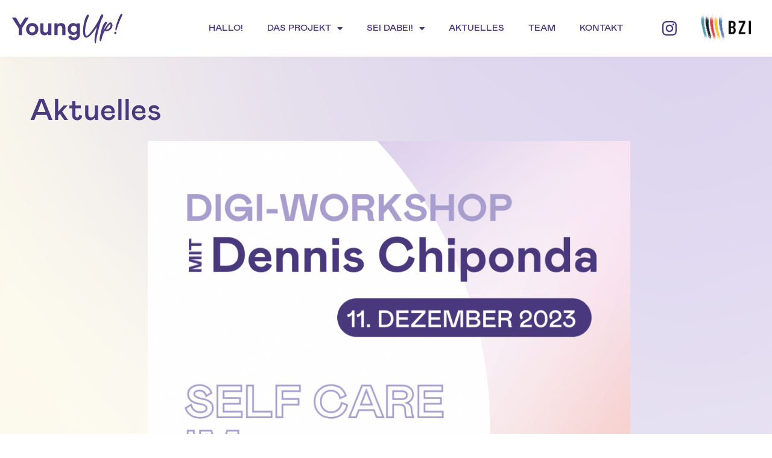

--- FILE ---
content_type: text/html; charset=UTF-8
request_url: https://young-up.de/2023/11/08/workshop-soulfood-fuer-die-seele/
body_size: 18629
content:
<!doctype html>
<html lang="de">
<head>
	<meta charset="UTF-8">
	<meta name="viewport" content="width=device-width, initial-scale=1">
	<link rel="profile" href="https://gmpg.org/xfn/11">
	<title>Workshop “Soulfood für die Seele &#8211; wie wir im Ehrenamt nicht ausbrennen” &#8211; YoungUP!</title>
<meta name='robots' content='max-image-preview:large' />
<script id="cookieyes" type="text/javascript" src="https://cdn-cookieyes.com/client_data/7d59123a738a42d5be5e72fc/script.js"></script><link rel="alternate" type="application/rss+xml" title="YoungUP! &raquo; Feed" href="https://young-up.de/feed/" />
<link rel="alternate" type="application/rss+xml" title="YoungUP! &raquo; Kommentar-Feed" href="https://young-up.de/comments/feed/" />
<link rel="alternate" type="application/rss+xml" title="YoungUP! &raquo; Workshop “Soulfood für die Seele &#8211; wie wir im Ehrenamt nicht ausbrennen”-Kommentar-Feed" href="https://young-up.de/2023/11/08/workshop-soulfood-fuer-die-seele/feed/" />
<link rel="alternate" title="oEmbed (JSON)" type="application/json+oembed" href="https://young-up.de/wp-json/oembed/1.0/embed?url=https%3A%2F%2Fyoung-up.de%2F2023%2F11%2F08%2Fworkshop-soulfood-fuer-die-seele%2F" />
<link rel="alternate" title="oEmbed (XML)" type="text/xml+oembed" href="https://young-up.de/wp-json/oembed/1.0/embed?url=https%3A%2F%2Fyoung-up.de%2F2023%2F11%2F08%2Fworkshop-soulfood-fuer-die-seele%2F&#038;format=xml" />
<style id='wp-img-auto-sizes-contain-inline-css'>
img:is([sizes=auto i],[sizes^="auto," i]){contain-intrinsic-size:3000px 1500px}
/*# sourceURL=wp-img-auto-sizes-contain-inline-css */
</style>
<style id='wp-emoji-styles-inline-css'>

	img.wp-smiley, img.emoji {
		display: inline !important;
		border: none !important;
		box-shadow: none !important;
		height: 1em !important;
		width: 1em !important;
		margin: 0 0.07em !important;
		vertical-align: -0.1em !important;
		background: none !important;
		padding: 0 !important;
	}
/*# sourceURL=wp-emoji-styles-inline-css */
</style>
<style id='classic-theme-styles-inline-css'>
/*! This file is auto-generated */
.wp-block-button__link{color:#fff;background-color:#32373c;border-radius:9999px;box-shadow:none;text-decoration:none;padding:calc(.667em + 2px) calc(1.333em + 2px);font-size:1.125em}.wp-block-file__button{background:#32373c;color:#fff;text-decoration:none}
/*# sourceURL=/wp-includes/css/classic-themes.min.css */
</style>
<link rel='stylesheet' id='scroll-top-css-css' href='https://young-up.de/wp-content/plugins/scroll-top/assets/css/scroll-top.css?ver=1.5.5' media='all' />
<link rel='stylesheet' id='hello-elementor-css' href='https://young-up.de/wp-content/themes/hello-elementor/style.min.css?ver=3.1.1' media='all' />
<link rel='stylesheet' id='hello-elementor-theme-style-css' href='https://young-up.de/wp-content/themes/hello-elementor/theme.min.css?ver=3.1.1' media='all' />
<link rel='stylesheet' id='hello-elementor-header-footer-css' href='https://young-up.de/wp-content/themes/hello-elementor/header-footer.min.css?ver=3.1.1' media='all' />
<link rel='stylesheet' id='elementor-frontend-css' href='https://young-up.de/wp-content/plugins/elementor/assets/css/frontend.min.css?ver=3.24.5' media='all' />
<link rel='stylesheet' id='elementor-post-5-css' href='https://young-up.de/wp-content/uploads/elementor/css/post-5.css?ver=1727969296' media='all' />
<link rel='stylesheet' id='widget-image-css' href='https://young-up.de/wp-content/plugins/elementor/assets/css/widget-image.min.css?ver=3.24.5' media='all' />
<link rel='stylesheet' id='widget-nav-menu-css' href='https://young-up.de/wp-content/plugins/elementor-pro/assets/css/widget-nav-menu.min.css?ver=3.24.3' media='all' />
<link rel='stylesheet' id='widget-heading-css' href='https://young-up.de/wp-content/plugins/elementor/assets/css/widget-heading.min.css?ver=3.24.5' media='all' />
<link rel='stylesheet' id='widget-text-editor-css' href='https://young-up.de/wp-content/plugins/elementor/assets/css/widget-text-editor.min.css?ver=3.24.5' media='all' />
<link rel='stylesheet' id='widget-icon-list-css' href='https://young-up.de/wp-content/plugins/elementor/assets/css/widget-icon-list.min.css?ver=3.24.5' media='all' />
<link rel='stylesheet' id='widget-spacer-css' href='https://young-up.de/wp-content/plugins/elementor/assets/css/widget-spacer.min.css?ver=3.24.5' media='all' />
<link rel='stylesheet' id='widget-theme-elements-css' href='https://young-up.de/wp-content/plugins/elementor-pro/assets/css/widget-theme-elements.min.css?ver=3.24.3' media='all' />
<link rel='stylesheet' id='elementor-icons-shared-0-css' href='https://young-up.de/wp-content/plugins/elementor/assets/lib/font-awesome/css/fontawesome.min.css?ver=5.15.3' media='all' />
<link rel='stylesheet' id='elementor-icons-fa-regular-css' href='https://young-up.de/wp-content/plugins/elementor/assets/lib/font-awesome/css/regular.min.css?ver=5.15.3' media='all' />
<link rel='stylesheet' id='elementor-icons-fa-solid-css' href='https://young-up.de/wp-content/plugins/elementor/assets/lib/font-awesome/css/solid.min.css?ver=5.15.3' media='all' />
<link rel='stylesheet' id='elementor-icons-css' href='https://young-up.de/wp-content/plugins/elementor/assets/lib/eicons/css/elementor-icons.min.css?ver=5.31.0' media='all' />
<link rel='stylesheet' id='swiper-css' href='https://young-up.de/wp-content/plugins/elementor/assets/lib/swiper/v8/css/swiper.min.css?ver=8.4.5' media='all' />
<link rel='stylesheet' id='e-swiper-css' href='https://young-up.de/wp-content/plugins/elementor/assets/css/conditionals/e-swiper.min.css?ver=3.24.5' media='all' />
<link rel='stylesheet' id='elementor-pro-css' href='https://young-up.de/wp-content/plugins/elementor-pro/assets/css/frontend.min.css?ver=3.24.3' media='all' />
<link rel='stylesheet' id='elementor-global-css' href='https://young-up.de/wp-content/uploads/elementor/css/global.css?ver=1727969296' media='all' />
<link rel='stylesheet' id='elementor-post-3774-css' href='https://young-up.de/wp-content/uploads/elementor/css/post-3774.css?ver=1727980053' media='all' />
<link rel='stylesheet' id='elementor-post-679-css' href='https://young-up.de/wp-content/uploads/elementor/css/post-679.css?ver=1727969297' media='all' />
<link rel='stylesheet' id='elementor-post-718-css' href='https://young-up.de/wp-content/uploads/elementor/css/post-718.css?ver=1757499740' media='all' />
<link rel='stylesheet' id='elementor-post-2666-css' href='https://young-up.de/wp-content/uploads/elementor/css/post-2666.css?ver=1727972707' media='all' />
<link rel='stylesheet' id='elementor-post-697-css' href='https://young-up.de/wp-content/uploads/elementor/css/post-697.css?ver=1727969297' media='all' />
<script async src="https://young-up.de/wp-content/plugins/burst-statistics/helpers/timeme/timeme.min.js?ver=1.7.2" id="burst-timeme-js"></script>
<script id="burst-js-extra">
var burst = {"cookie_retention_days":"30","beacon_url":"https://young-up.de/wp-content/plugins/burst-statistics/endpoint.php","options":{"beacon_enabled":1,"enable_cookieless_tracking":0,"enable_turbo_mode":0,"do_not_track":0,"track_url_change":0},"goals":[],"goals_script_url":"https://young-up.de/wp-content/plugins/burst-statistics//assets/js/build/burst-goals.js?v=1.7.2"};
//# sourceURL=burst-js-extra
</script>
<script async src="https://young-up.de/wp-content/plugins/burst-statistics/assets/js/build/burst.min.js?ver=1.7.2" id="burst-js"></script>
<script src="https://young-up.de/wp-includes/js/jquery/jquery.min.js?ver=3.7.1" id="jquery-core-js"></script>
<script src="https://young-up.de/wp-includes/js/jquery/jquery-migrate.min.js?ver=3.4.1" id="jquery-migrate-js"></script>
<link rel="https://api.w.org/" href="https://young-up.de/wp-json/" /><link rel="alternate" title="JSON" type="application/json" href="https://young-up.de/wp-json/wp/v2/posts/3774" /><link rel="EditURI" type="application/rsd+xml" title="RSD" href="https://young-up.de/xmlrpc.php?rsd" />
<meta name="generator" content="WordPress 6.9" />
<link rel="canonical" href="https://young-up.de/2023/11/08/workshop-soulfood-fuer-die-seele/" />
<link rel='shortlink' href='https://young-up.de/?p=3774' />
<!-- Scroll To Top -->
<style id="scrolltop-custom-style">
		#scrollUp {border-radius:50%;opacity:0.7;bottom:20px;right:20px;background:#f6a891;;}
		#scrollUp:hover{opacity:1;}
        .top-icon{stroke:#49397d;}
        
		
		</style>
<!-- End Scroll Top - https://wordpress.org/plugins/scroll-top/ -->
<meta name="generator" content="Elementor 3.24.5; features: additional_custom_breakpoints; settings: css_print_method-external, google_font-disabled, font_display-swap">
			<style>
				.e-con.e-parent:nth-of-type(n+4):not(.e-lazyloaded):not(.e-no-lazyload),
				.e-con.e-parent:nth-of-type(n+4):not(.e-lazyloaded):not(.e-no-lazyload) * {
					background-image: none !important;
				}
				@media screen and (max-height: 1024px) {
					.e-con.e-parent:nth-of-type(n+3):not(.e-lazyloaded):not(.e-no-lazyload),
					.e-con.e-parent:nth-of-type(n+3):not(.e-lazyloaded):not(.e-no-lazyload) * {
						background-image: none !important;
					}
				}
				@media screen and (max-height: 640px) {
					.e-con.e-parent:nth-of-type(n+2):not(.e-lazyloaded):not(.e-no-lazyload),
					.e-con.e-parent:nth-of-type(n+2):not(.e-lazyloaded):not(.e-no-lazyload) * {
						background-image: none !important;
					}
				}
			</style>
			<link rel="icon" href="https://young-up.de/wp-content/uploads/2023/01/cropped-Logo_Youngup-1-32x32.png" sizes="32x32" />
<link rel="icon" href="https://young-up.de/wp-content/uploads/2023/01/cropped-Logo_Youngup-1-192x192.png" sizes="192x192" />
<link rel="apple-touch-icon" href="https://young-up.de/wp-content/uploads/2023/01/cropped-Logo_Youngup-1-180x180.png" />
<meta name="msapplication-TileImage" content="https://young-up.de/wp-content/uploads/2023/01/cropped-Logo_Youngup-1-270x270.png" />
		<style id="wp-custom-css">
			a {color:#49397D}
a:hover {color:#94DAC6}

u:hover {color:#94DAC6}

.bubble a:hover {color:#49397D !important} 

.elementor-679 .elementor-element.elementor-element-74d778e {box-shadow: 0px 0px 15px rgba(0,0,0,0.025);}

#scrollUp {opacity:1;width:50px;height:50px}

svg {width: 45px;height: 45px;}

#scrollUp .scroll-top {margin-top:2px}

.dropdown {align-items:center; !important}

.elementor-679 .elementor-element.elementor-element-f36beb3 .elementor-nav-menu--dropdown a {display: flex;align-items: center;justify-content: center;}


@media only screen and (min-width:1800px) {

	
	.elementor-287 .elementor-element.elementor-element-217ab1a .elementor-heading-title {margin-top:35%}
	
	.elementor-287 .elementor-element.elementor-element-e881cf9 .elementor-heading-title {margin-top:-15%}
}

.wavy { 
  text-decoration-style: wavy; text-decoration-color: #94DAC6;
}

.highlight {
    background: linear-gradient(120deg, #94DAC6 0%, #94DAC6 100%);
    background-repeat: no-repeat;
    background-size: 100% 75%;
    background-position: 0 60%;
}

.elementor-75 .elementor-element.elementor-element-0937f94 > .elementor-element-populated {margin-left:-2px}

.elementor-button-text {font-size:18px}

.elementor-15 .elementor-element.elementor-element-7664d8a .elementor-button {padding: 0px 30px 0px 30px !important;}

.e-form__indicators__indicator__separator {background-color:#49397D !important}

.e-form__indicators__indicator__number {border-width:2px !important}		</style>
		<style id='global-styles-inline-css'>
:root{--wp--preset--aspect-ratio--square: 1;--wp--preset--aspect-ratio--4-3: 4/3;--wp--preset--aspect-ratio--3-4: 3/4;--wp--preset--aspect-ratio--3-2: 3/2;--wp--preset--aspect-ratio--2-3: 2/3;--wp--preset--aspect-ratio--16-9: 16/9;--wp--preset--aspect-ratio--9-16: 9/16;--wp--preset--color--black: #000000;--wp--preset--color--cyan-bluish-gray: #abb8c3;--wp--preset--color--white: #ffffff;--wp--preset--color--pale-pink: #f78da7;--wp--preset--color--vivid-red: #cf2e2e;--wp--preset--color--luminous-vivid-orange: #ff6900;--wp--preset--color--luminous-vivid-amber: #fcb900;--wp--preset--color--light-green-cyan: #7bdcb5;--wp--preset--color--vivid-green-cyan: #00d084;--wp--preset--color--pale-cyan-blue: #8ed1fc;--wp--preset--color--vivid-cyan-blue: #0693e3;--wp--preset--color--vivid-purple: #9b51e0;--wp--preset--gradient--vivid-cyan-blue-to-vivid-purple: linear-gradient(135deg,rgb(6,147,227) 0%,rgb(155,81,224) 100%);--wp--preset--gradient--light-green-cyan-to-vivid-green-cyan: linear-gradient(135deg,rgb(122,220,180) 0%,rgb(0,208,130) 100%);--wp--preset--gradient--luminous-vivid-amber-to-luminous-vivid-orange: linear-gradient(135deg,rgb(252,185,0) 0%,rgb(255,105,0) 100%);--wp--preset--gradient--luminous-vivid-orange-to-vivid-red: linear-gradient(135deg,rgb(255,105,0) 0%,rgb(207,46,46) 100%);--wp--preset--gradient--very-light-gray-to-cyan-bluish-gray: linear-gradient(135deg,rgb(238,238,238) 0%,rgb(169,184,195) 100%);--wp--preset--gradient--cool-to-warm-spectrum: linear-gradient(135deg,rgb(74,234,220) 0%,rgb(151,120,209) 20%,rgb(207,42,186) 40%,rgb(238,44,130) 60%,rgb(251,105,98) 80%,rgb(254,248,76) 100%);--wp--preset--gradient--blush-light-purple: linear-gradient(135deg,rgb(255,206,236) 0%,rgb(152,150,240) 100%);--wp--preset--gradient--blush-bordeaux: linear-gradient(135deg,rgb(254,205,165) 0%,rgb(254,45,45) 50%,rgb(107,0,62) 100%);--wp--preset--gradient--luminous-dusk: linear-gradient(135deg,rgb(255,203,112) 0%,rgb(199,81,192) 50%,rgb(65,88,208) 100%);--wp--preset--gradient--pale-ocean: linear-gradient(135deg,rgb(255,245,203) 0%,rgb(182,227,212) 50%,rgb(51,167,181) 100%);--wp--preset--gradient--electric-grass: linear-gradient(135deg,rgb(202,248,128) 0%,rgb(113,206,126) 100%);--wp--preset--gradient--midnight: linear-gradient(135deg,rgb(2,3,129) 0%,rgb(40,116,252) 100%);--wp--preset--font-size--small: 13px;--wp--preset--font-size--medium: 20px;--wp--preset--font-size--large: 36px;--wp--preset--font-size--x-large: 42px;--wp--preset--spacing--20: 0.44rem;--wp--preset--spacing--30: 0.67rem;--wp--preset--spacing--40: 1rem;--wp--preset--spacing--50: 1.5rem;--wp--preset--spacing--60: 2.25rem;--wp--preset--spacing--70: 3.38rem;--wp--preset--spacing--80: 5.06rem;--wp--preset--shadow--natural: 6px 6px 9px rgba(0, 0, 0, 0.2);--wp--preset--shadow--deep: 12px 12px 50px rgba(0, 0, 0, 0.4);--wp--preset--shadow--sharp: 6px 6px 0px rgba(0, 0, 0, 0.2);--wp--preset--shadow--outlined: 6px 6px 0px -3px rgb(255, 255, 255), 6px 6px rgb(0, 0, 0);--wp--preset--shadow--crisp: 6px 6px 0px rgb(0, 0, 0);}:where(.is-layout-flex){gap: 0.5em;}:where(.is-layout-grid){gap: 0.5em;}body .is-layout-flex{display: flex;}.is-layout-flex{flex-wrap: wrap;align-items: center;}.is-layout-flex > :is(*, div){margin: 0;}body .is-layout-grid{display: grid;}.is-layout-grid > :is(*, div){margin: 0;}:where(.wp-block-columns.is-layout-flex){gap: 2em;}:where(.wp-block-columns.is-layout-grid){gap: 2em;}:where(.wp-block-post-template.is-layout-flex){gap: 1.25em;}:where(.wp-block-post-template.is-layout-grid){gap: 1.25em;}.has-black-color{color: var(--wp--preset--color--black) !important;}.has-cyan-bluish-gray-color{color: var(--wp--preset--color--cyan-bluish-gray) !important;}.has-white-color{color: var(--wp--preset--color--white) !important;}.has-pale-pink-color{color: var(--wp--preset--color--pale-pink) !important;}.has-vivid-red-color{color: var(--wp--preset--color--vivid-red) !important;}.has-luminous-vivid-orange-color{color: var(--wp--preset--color--luminous-vivid-orange) !important;}.has-luminous-vivid-amber-color{color: var(--wp--preset--color--luminous-vivid-amber) !important;}.has-light-green-cyan-color{color: var(--wp--preset--color--light-green-cyan) !important;}.has-vivid-green-cyan-color{color: var(--wp--preset--color--vivid-green-cyan) !important;}.has-pale-cyan-blue-color{color: var(--wp--preset--color--pale-cyan-blue) !important;}.has-vivid-cyan-blue-color{color: var(--wp--preset--color--vivid-cyan-blue) !important;}.has-vivid-purple-color{color: var(--wp--preset--color--vivid-purple) !important;}.has-black-background-color{background-color: var(--wp--preset--color--black) !important;}.has-cyan-bluish-gray-background-color{background-color: var(--wp--preset--color--cyan-bluish-gray) !important;}.has-white-background-color{background-color: var(--wp--preset--color--white) !important;}.has-pale-pink-background-color{background-color: var(--wp--preset--color--pale-pink) !important;}.has-vivid-red-background-color{background-color: var(--wp--preset--color--vivid-red) !important;}.has-luminous-vivid-orange-background-color{background-color: var(--wp--preset--color--luminous-vivid-orange) !important;}.has-luminous-vivid-amber-background-color{background-color: var(--wp--preset--color--luminous-vivid-amber) !important;}.has-light-green-cyan-background-color{background-color: var(--wp--preset--color--light-green-cyan) !important;}.has-vivid-green-cyan-background-color{background-color: var(--wp--preset--color--vivid-green-cyan) !important;}.has-pale-cyan-blue-background-color{background-color: var(--wp--preset--color--pale-cyan-blue) !important;}.has-vivid-cyan-blue-background-color{background-color: var(--wp--preset--color--vivid-cyan-blue) !important;}.has-vivid-purple-background-color{background-color: var(--wp--preset--color--vivid-purple) !important;}.has-black-border-color{border-color: var(--wp--preset--color--black) !important;}.has-cyan-bluish-gray-border-color{border-color: var(--wp--preset--color--cyan-bluish-gray) !important;}.has-white-border-color{border-color: var(--wp--preset--color--white) !important;}.has-pale-pink-border-color{border-color: var(--wp--preset--color--pale-pink) !important;}.has-vivid-red-border-color{border-color: var(--wp--preset--color--vivid-red) !important;}.has-luminous-vivid-orange-border-color{border-color: var(--wp--preset--color--luminous-vivid-orange) !important;}.has-luminous-vivid-amber-border-color{border-color: var(--wp--preset--color--luminous-vivid-amber) !important;}.has-light-green-cyan-border-color{border-color: var(--wp--preset--color--light-green-cyan) !important;}.has-vivid-green-cyan-border-color{border-color: var(--wp--preset--color--vivid-green-cyan) !important;}.has-pale-cyan-blue-border-color{border-color: var(--wp--preset--color--pale-cyan-blue) !important;}.has-vivid-cyan-blue-border-color{border-color: var(--wp--preset--color--vivid-cyan-blue) !important;}.has-vivid-purple-border-color{border-color: var(--wp--preset--color--vivid-purple) !important;}.has-vivid-cyan-blue-to-vivid-purple-gradient-background{background: var(--wp--preset--gradient--vivid-cyan-blue-to-vivid-purple) !important;}.has-light-green-cyan-to-vivid-green-cyan-gradient-background{background: var(--wp--preset--gradient--light-green-cyan-to-vivid-green-cyan) !important;}.has-luminous-vivid-amber-to-luminous-vivid-orange-gradient-background{background: var(--wp--preset--gradient--luminous-vivid-amber-to-luminous-vivid-orange) !important;}.has-luminous-vivid-orange-to-vivid-red-gradient-background{background: var(--wp--preset--gradient--luminous-vivid-orange-to-vivid-red) !important;}.has-very-light-gray-to-cyan-bluish-gray-gradient-background{background: var(--wp--preset--gradient--very-light-gray-to-cyan-bluish-gray) !important;}.has-cool-to-warm-spectrum-gradient-background{background: var(--wp--preset--gradient--cool-to-warm-spectrum) !important;}.has-blush-light-purple-gradient-background{background: var(--wp--preset--gradient--blush-light-purple) !important;}.has-blush-bordeaux-gradient-background{background: var(--wp--preset--gradient--blush-bordeaux) !important;}.has-luminous-dusk-gradient-background{background: var(--wp--preset--gradient--luminous-dusk) !important;}.has-pale-ocean-gradient-background{background: var(--wp--preset--gradient--pale-ocean) !important;}.has-electric-grass-gradient-background{background: var(--wp--preset--gradient--electric-grass) !important;}.has-midnight-gradient-background{background: var(--wp--preset--gradient--midnight) !important;}.has-small-font-size{font-size: var(--wp--preset--font-size--small) !important;}.has-medium-font-size{font-size: var(--wp--preset--font-size--medium) !important;}.has-large-font-size{font-size: var(--wp--preset--font-size--large) !important;}.has-x-large-font-size{font-size: var(--wp--preset--font-size--x-large) !important;}
/*# sourceURL=global-styles-inline-css */
</style>
</head>
<body class="wp-singular post-template-default single single-post postid-3774 single-format-standard wp-custom-logo wp-theme-hello-elementor elementor-default elementor-kit-5 elementor-page elementor-page-3774 elementor-page-2666">


<a class="skip-link screen-reader-text" href="#content">Zum Inhalt wechseln</a>

		<div data-elementor-type="header" data-elementor-id="679" class="elementor elementor-679 elementor-location-header" data-elementor-post-type="elementor_library">
					<section class="elementor-section elementor-top-section elementor-element elementor-element-74d778e elementor-section-height-min-height elementor-section-boxed elementor-section-height-default elementor-section-items-middle" data-id="74d778e" data-element_type="section" data-settings="{&quot;background_background&quot;:&quot;classic&quot;,&quot;sticky&quot;:&quot;top&quot;,&quot;sticky_on&quot;:[&quot;desktop&quot;,&quot;tablet&quot;,&quot;mobile&quot;],&quot;sticky_offset&quot;:0,&quot;sticky_effects_offset&quot;:0}">
						<div class="elementor-container elementor-column-gap-default">
					<div class="elementor-column elementor-col-25 elementor-top-column elementor-element elementor-element-0c32c2e" data-id="0c32c2e" data-element_type="column">
			<div class="elementor-widget-wrap elementor-element-populated">
						<div class="elementor-element elementor-element-6a0f92b elementor-widget elementor-widget-theme-site-logo elementor-widget-image" data-id="6a0f92b" data-element_type="widget" data-widget_type="theme-site-logo.default">
				<div class="elementor-widget-container">
									<a href="https://young-up.de">
			<img width="183" height="49" src="https://young-up.de/wp-content/uploads/2022/12/Group-logo.svg" class="attachment-full size-full wp-image-681" alt="" />				</a>
									</div>
				</div>
					</div>
		</div>
				<div class="elementor-column elementor-col-25 elementor-top-column elementor-element elementor-element-8e4ade4" data-id="8e4ade4" data-element_type="column">
			<div class="elementor-widget-wrap elementor-element-populated">
						<div class="elementor-element elementor-element-f36beb3 elementor-hidden-tablet elementor-hidden-mobile elementor-nav-menu__align-center elementor-nav-menu--dropdown-tablet elementor-nav-menu__text-align-aside elementor-widget elementor-widget-nav-menu" data-id="f36beb3" data-element_type="widget" data-settings="{&quot;layout&quot;:&quot;horizontal&quot;,&quot;submenu_icon&quot;:{&quot;value&quot;:&quot;&lt;i class=\&quot;fas fa-caret-down\&quot;&gt;&lt;\/i&gt;&quot;,&quot;library&quot;:&quot;fa-solid&quot;}}" data-widget_type="nav-menu.default">
				<div class="elementor-widget-container">
						<nav aria-label="Menü" class="elementor-nav-menu--main elementor-nav-menu__container elementor-nav-menu--layout-horizontal e--pointer-none">
				<ul id="menu-1-f36beb3" class="elementor-nav-menu"><li class="menu-item menu-item-type-post_type menu-item-object-page menu-item-home menu-item-669"><a href="https://young-up.de/" class="elementor-item">HALLO!</a></li>
<li class="menu-item menu-item-type-post_type menu-item-object-page menu-item-has-children menu-item-998"><a href="https://young-up.de/projektvorstellung/" class="elementor-item">DAS PROJEKT</a>
<ul class="sub-menu elementor-nav-menu--dropdown">
	<li class="dropdown menu-item menu-item-type-custom menu-item-object-custom menu-item-674"><a href="https://young-up.de/projektvorstellung/#motivation" class="elementor-sub-item elementor-item-anchor">Was uns motiviert</a></li>
	<li class="menu-item menu-item-type-custom menu-item-object-custom menu-item-home menu-item-677"><a href="https://young-up.de/#angebot" class="elementor-sub-item elementor-item-anchor">Was wir anbieten</a></li>
	<li class="menu-item menu-item-type-custom menu-item-object-custom menu-item-678"><a href="https://young-up.de/projektvorstellung/#engagement" class="elementor-sub-item elementor-item-anchor">Wo wir uns engagieren</a></li>
	<li class="menu-item menu-item-type-custom menu-item-object-custom menu-item-1881"><a href="https://young-up.de/projektvorstellung/#unterstuetzung" class="elementor-sub-item elementor-item-anchor">Wer uns unterstützt</a></li>
	<li class="menu-item menu-item-type-custom menu-item-object-custom menu-item-1882"><a href="https://young-up.de/projektvorstellung/#studie" class="elementor-sub-item elementor-item-anchor">Studie über Teilhabe</a></li>
</ul>
</li>
<li class="menu-item menu-item-type-post_type menu-item-object-page menu-item-has-children menu-item-671"><a href="https://young-up.de/sei-dabei/" class="elementor-item">SEI DABEI!</a>
<ul class="sub-menu elementor-nav-menu--dropdown">
	<li class="menu-item menu-item-type-custom menu-item-object-custom menu-item-has-children menu-item-1883"><a href="https://young-up.de/sei-dabei/#mitmachen" class="elementor-sub-item elementor-item-anchor">Das Rundum-Programm</a>
	<ul class="sub-menu elementor-nav-menu--dropdown">
		<li class="menu-item menu-item-type-post_type menu-item-object-page menu-item-3471"><a href="https://young-up.de/teilnehmende/" class="elementor-sub-item">Teilnehmende</a></li>
	</ul>
</li>
	<li class="menu-item menu-item-type-custom menu-item-object-custom menu-item-1884"><a href="https://young-up.de/sei-dabei/#workshops" class="elementor-sub-item elementor-item-anchor">Workshops &#038; Trainings</a></li>
</ul>
</li>
<li class="menu-item menu-item-type-post_type menu-item-object-page menu-item-2957"><a href="https://young-up.de/aktuelles/" class="elementor-item">AKTUELLES</a></li>
<li class="menu-item menu-item-type-post_type menu-item-object-page menu-item-1315"><a href="https://young-up.de/team/" class="elementor-item">TEAM</a></li>
<li class="menu-item menu-item-type-post_type menu-item-object-page menu-item-673"><a href="https://young-up.de/kontakt/" class="elementor-item">KONTAKT</a></li>
</ul>			</nav>
						<nav class="elementor-nav-menu--dropdown elementor-nav-menu__container" aria-hidden="true">
				<ul id="menu-2-f36beb3" class="elementor-nav-menu"><li class="menu-item menu-item-type-post_type menu-item-object-page menu-item-home menu-item-669"><a href="https://young-up.de/" class="elementor-item" tabindex="-1">HALLO!</a></li>
<li class="menu-item menu-item-type-post_type menu-item-object-page menu-item-has-children menu-item-998"><a href="https://young-up.de/projektvorstellung/" class="elementor-item" tabindex="-1">DAS PROJEKT</a>
<ul class="sub-menu elementor-nav-menu--dropdown">
	<li class="dropdown menu-item menu-item-type-custom menu-item-object-custom menu-item-674"><a href="https://young-up.de/projektvorstellung/#motivation" class="elementor-sub-item elementor-item-anchor" tabindex="-1">Was uns motiviert</a></li>
	<li class="menu-item menu-item-type-custom menu-item-object-custom menu-item-home menu-item-677"><a href="https://young-up.de/#angebot" class="elementor-sub-item elementor-item-anchor" tabindex="-1">Was wir anbieten</a></li>
	<li class="menu-item menu-item-type-custom menu-item-object-custom menu-item-678"><a href="https://young-up.de/projektvorstellung/#engagement" class="elementor-sub-item elementor-item-anchor" tabindex="-1">Wo wir uns engagieren</a></li>
	<li class="menu-item menu-item-type-custom menu-item-object-custom menu-item-1881"><a href="https://young-up.de/projektvorstellung/#unterstuetzung" class="elementor-sub-item elementor-item-anchor" tabindex="-1">Wer uns unterstützt</a></li>
	<li class="menu-item menu-item-type-custom menu-item-object-custom menu-item-1882"><a href="https://young-up.de/projektvorstellung/#studie" class="elementor-sub-item elementor-item-anchor" tabindex="-1">Studie über Teilhabe</a></li>
</ul>
</li>
<li class="menu-item menu-item-type-post_type menu-item-object-page menu-item-has-children menu-item-671"><a href="https://young-up.de/sei-dabei/" class="elementor-item" tabindex="-1">SEI DABEI!</a>
<ul class="sub-menu elementor-nav-menu--dropdown">
	<li class="menu-item menu-item-type-custom menu-item-object-custom menu-item-has-children menu-item-1883"><a href="https://young-up.de/sei-dabei/#mitmachen" class="elementor-sub-item elementor-item-anchor" tabindex="-1">Das Rundum-Programm</a>
	<ul class="sub-menu elementor-nav-menu--dropdown">
		<li class="menu-item menu-item-type-post_type menu-item-object-page menu-item-3471"><a href="https://young-up.de/teilnehmende/" class="elementor-sub-item" tabindex="-1">Teilnehmende</a></li>
	</ul>
</li>
	<li class="menu-item menu-item-type-custom menu-item-object-custom menu-item-1884"><a href="https://young-up.de/sei-dabei/#workshops" class="elementor-sub-item elementor-item-anchor" tabindex="-1">Workshops &#038; Trainings</a></li>
</ul>
</li>
<li class="menu-item menu-item-type-post_type menu-item-object-page menu-item-2957"><a href="https://young-up.de/aktuelles/" class="elementor-item" tabindex="-1">AKTUELLES</a></li>
<li class="menu-item menu-item-type-post_type menu-item-object-page menu-item-1315"><a href="https://young-up.de/team/" class="elementor-item" tabindex="-1">TEAM</a></li>
<li class="menu-item menu-item-type-post_type menu-item-object-page menu-item-673"><a href="https://young-up.de/kontakt/" class="elementor-item" tabindex="-1">KONTAKT</a></li>
</ul>			</nav>
				</div>
				</div>
				<div class="elementor-element elementor-element-d0644bd elementor-hidden-desktop elementor-view-default elementor-widget elementor-widget-icon" data-id="d0644bd" data-element_type="widget" data-widget_type="icon.default">
				<div class="elementor-widget-container">
					<div class="elementor-icon-wrapper">
			<a class="elementor-icon" href="#elementor-action%3Aaction%3Dpopup%3Aopen%26settings%3DeyJpZCI6IjY5NyIsInRvZ2dsZSI6ZmFsc2V9">
			<i aria-hidden="true" class="fas fa-bars"></i>			</a>
		</div>
				</div>
				</div>
					</div>
		</div>
				<div class="elementor-column elementor-col-25 elementor-top-column elementor-element elementor-element-2d70e59 elementor-hidden-mobile" data-id="2d70e59" data-element_type="column">
			<div class="elementor-widget-wrap elementor-element-populated">
						<div class="elementor-element elementor-element-aeeb360 elementor-widget__width-auto elementor-widget elementor-widget-image" data-id="aeeb360" data-element_type="widget" data-widget_type="image.default">
				<div class="elementor-widget-container">
														<a href="https://www.instagram.com/youngup.bzi" target="_blank">
							<img width="72" height="72" src="https://young-up.de/wp-content/uploads/2022/12/intab-logo.png" class="attachment-full size-full wp-image-1724" alt="" />								</a>
													</div>
				</div>
					</div>
		</div>
				<div class="elementor-column elementor-col-25 elementor-top-column elementor-element elementor-element-01821f8 elementor-hidden-tablet elementor-hidden-mobile" data-id="01821f8" data-element_type="column">
			<div class="elementor-widget-wrap elementor-element-populated">
						<div class="elementor-element elementor-element-b1ddead elementor-widget elementor-widget-image" data-id="b1ddead" data-element_type="widget" data-widget_type="image.default">
				<div class="elementor-widget-container">
														<a href="https://bzi-bundesintegrationsrat.de" target="_blank">
							<img fetchpriority="high" width="400" height="236" src="https://young-up.de/wp-content/uploads/2022/12/01_Logo_BZI_Rebrand_2019_Wortmarke.png" class="attachment-large size-large wp-image-1125" alt="Bundeszuwanderungs- und Integrationsrat (BZI)." srcset="https://young-up.de/wp-content/uploads/2022/12/01_Logo_BZI_Rebrand_2019_Wortmarke.png 400w, https://young-up.de/wp-content/uploads/2022/12/01_Logo_BZI_Rebrand_2019_Wortmarke-300x177.png 300w" sizes="(max-width: 400px) 100vw, 400px" />								</a>
													</div>
				</div>
					</div>
		</div>
					</div>
		</section>
				</div>
				<div data-elementor-type="single-post" data-elementor-id="2666" class="elementor elementor-2666 elementor-location-single post-3774 post type-post status-publish format-standard has-post-thumbnail hentry category-allgemein" data-elementor-post-type="elementor_library">
					<section class="elementor-section elementor-top-section elementor-element elementor-element-3d86e62 elementor-section-boxed elementor-section-height-default elementor-section-height-default" data-id="3d86e62" data-element_type="section" data-settings="{&quot;background_background&quot;:&quot;classic&quot;}">
						<div class="elementor-container elementor-column-gap-default">
					<div class="elementor-column elementor-col-100 elementor-top-column elementor-element elementor-element-e98dd23" data-id="e98dd23" data-element_type="column">
			<div class="elementor-widget-wrap elementor-element-populated">
						<div class="elementor-element elementor-element-e1f8cc1 elementor-widget elementor-widget-heading" data-id="e1f8cc1" data-element_type="widget" data-widget_type="heading.default">
				<div class="elementor-widget-container">
			<h2 class="elementor-heading-title elementor-size-default">Aktuelles</h2>		</div>
				</div>
				<div class="elementor-element elementor-element-1302a40 elementor-widget elementor-widget-theme-post-featured-image elementor-widget-image" data-id="1302a40" data-element_type="widget" data-widget_type="theme-post-featured-image.default">
				<div class="elementor-widget-container">
													<img loading="lazy" width="800" height="800" src="https://young-up.de/wp-content/uploads/2023/11/Workshop-mit-Dennis-Chiponda-11.12--1024x1024.png" class="attachment-large size-large wp-image-3813" alt="" srcset="https://young-up.de/wp-content/uploads/2023/11/Workshop-mit-Dennis-Chiponda-11.12--1024x1024.png 1024w, https://young-up.de/wp-content/uploads/2023/11/Workshop-mit-Dennis-Chiponda-11.12--300x300.png 300w, https://young-up.de/wp-content/uploads/2023/11/Workshop-mit-Dennis-Chiponda-11.12--150x150.png 150w, https://young-up.de/wp-content/uploads/2023/11/Workshop-mit-Dennis-Chiponda-11.12--768x768.png 768w, https://young-up.de/wp-content/uploads/2023/11/Workshop-mit-Dennis-Chiponda-11.12-.png 1080w" sizes="(max-width: 800px) 100vw, 800px" />													</div>
				</div>
				<div class="elementor-element elementor-element-607d26d elementor-widget elementor-widget-spacer" data-id="607d26d" data-element_type="widget" data-widget_type="spacer.default">
				<div class="elementor-widget-container">
					<div class="elementor-spacer">
			<div class="elementor-spacer-inner"></div>
		</div>
				</div>
				</div>
				<div class="elementor-element elementor-element-6fc42d8 elementor-align-left elementor-widget elementor-widget-post-info" data-id="6fc42d8" data-element_type="widget" data-widget_type="post-info.default">
				<div class="elementor-widget-container">
					<ul class="elementor-inline-items elementor-icon-list-items elementor-post-info">
								<li class="elementor-icon-list-item elementor-repeater-item-82d8d35 elementor-inline-item" itemprop="datePublished">
													<span class="elementor-icon-list-text elementor-post-info__item elementor-post-info__item--type-date">
										<time>8. November 2023</time>					</span>
								</li>
				</ul>
				</div>
				</div>
				<div class="elementor-element elementor-element-72842f3 elementor-widget elementor-widget-theme-post-title elementor-page-title elementor-widget-heading" data-id="72842f3" data-element_type="widget" data-widget_type="theme-post-title.default">
				<div class="elementor-widget-container">
			<h1 class="elementor-heading-title elementor-size-default">Workshop “Soulfood für die Seele &#8211; wie wir im Ehrenamt nicht ausbrennen”</h1>		</div>
				</div>
				<div class="elementor-element elementor-element-80ad943 elementor-widget elementor-widget-theme-post-content" data-id="80ad943" data-element_type="widget" data-widget_type="theme-post-content.default">
				<div class="elementor-widget-container">
					<div data-elementor-type="wp-post" data-elementor-id="3774" class="elementor elementor-3774" data-elementor-post-type="post">
						<section class="elementor-section elementor-top-section elementor-element elementor-element-53b86cc4 elementor-section-boxed elementor-section-height-default elementor-section-height-default" data-id="53b86cc4" data-element_type="section">
						<div class="elementor-container elementor-column-gap-default">
					<div class="elementor-column elementor-col-100 elementor-top-column elementor-element elementor-element-1e65ee57" data-id="1e65ee57" data-element_type="column">
			<div class="elementor-widget-wrap elementor-element-populated">
						<div class="elementor-element elementor-element-67d458c7 elementor-widget elementor-widget-text-editor" data-id="67d458c7" data-element_type="widget" data-widget_type="text-editor.default">
				<div class="elementor-widget-container">
							<h4><strong>Referent: Dennis Chiponda // </strong><strong>Montag, 11. Dezember 2023, 🕦 18:00 &#8211; 20:30 Uhr </strong></h4><p>Wir laden dich herzlich zu unserem Workshop &#8220;Self-Care im Ehrenamt&#8221; ein, der speziell auf ehrenamtlich engagierte BIPoC ausgerichtet ist. Der Workshop wird  interaktiv und informativ gestaltet sein, und zielt darauf ab, die Bedeutung von Selbstfürsorge im Zusammenhang mit ehrenamtlichem Engagement zu beleuchten. Wir möchten gemeinsam mit dir erkunden, wie du dich um deine eigene mentale Gesundheit kümmern kannst, während du dich für die Gemeinschaft einsetzt.</p><p><span style="font-weight: 400;"><span style="text-decoration: underline;">Wer kann teilnehmen?</span> </span></p><p><span style="font-weight: 400;">Der Workshop richtet sich an</span><b> bereits engagierte BIPoC bzw. Menschen mit eigener/familiärer Migrations- und/oder Fluchterfahrung</b><span style="font-weight: 400;"> (z.B. in Vereinen, Organisationen, Integrationsbeiräten usw.).</span></p><p><span style="text-decoration: underline;">Und darum geht&#8217;s:</span></p><p><strong>Ist Ehrenamt Self Care oder nicht?</strong></p><ol><li>Einführung<br />&#8211; Warum engagiere ich mich eigentlich?<br />&#8211; Interaktive Diskussion über die Bedeutung des Engagements für die psychische Gesundheit</li><li>Herausforderungen und Risiken im ehrenamtlichen Engagement<br />&#8211; Brainstorming-Session zu potenziellen Herausforderungen und Risiken<br />&#8211; Gruppenaktivität: Identifizierung von Bewältigungsstrategien für diese Herausforderungen</li><li>Selbstfürsorge und Resilienz im Ehrenamt<br />&#8211; Identifikation von Warnzeichen für Überlastung und Burnout im Ehrenamt<br />&#8211; Diskussion über die Bedeutung von Grenzen und Zeitmanagement im ehrenamtlichen Engagement<br />&#8211; Interaktive Übungen zur Stärkung persönlicher Resilienz und emotionaler Stabilität<br />&#8211; Diskussion über bewährte Praktiken zur Integration von psychischer Gesundheit in ehrenamtlichen Tätigkeiten</li><li>Abschluss und Ausblick<br />&#8211; Zusammenfassung der wichtigsten Erkenntnisse aus dem Workshop</li></ol><p><span style="font-weight: 400;"><strong>Meldet euch jetzt an und seid dabei:</strong> </span><span style="font-weight: 400;">Die Anmeldung erfolgt per Email an <span style="text-decoration: underline;">hi@young-up.de</span><strong> bis zum 08.12.2023.</strong> Bitte beachtet, dass die Plätze begrenzt sind. Die Teilnahme an den Workshops ist kostenfrei. </span></p><p><span style="font-weight: 400;">Die Beauftragte der Bundesregierung für Migration, Flüchtlinge und Integration und zugleich Beauftragte der Bundesregierung für Antirassismus fördert das Projekt.</span></p>						</div>
				</div>
					</div>
		</div>
					</div>
		</section>
				</div>
				</div>
				</div>
				<div class="elementor-element elementor-element-3afc56e elementor-widget elementor-widget-spacer" data-id="3afc56e" data-element_type="widget" data-widget_type="spacer.default">
				<div class="elementor-widget-container">
					<div class="elementor-spacer">
			<div class="elementor-spacer-inner"></div>
		</div>
				</div>
				</div>
					</div>
		</div>
					</div>
		</section>
				</div>
				<div data-elementor-type="footer" data-elementor-id="718" class="elementor elementor-718 elementor-location-footer" data-elementor-post-type="elementor_library">
					<section class="elementor-section elementor-top-section elementor-element elementor-element-3dcc349 elementor-section-boxed elementor-section-height-default elementor-section-height-default" data-id="3dcc349" data-element_type="section" data-settings="{&quot;background_background&quot;:&quot;classic&quot;}">
						<div class="elementor-container elementor-column-gap-default">
					<div class="elementor-column elementor-col-100 elementor-top-column elementor-element elementor-element-609f47b" data-id="609f47b" data-element_type="column">
			<div class="elementor-widget-wrap elementor-element-populated">
						<section class="elementor-section elementor-inner-section elementor-element elementor-element-06c356d elementor-section-full_width elementor-section-height-default elementor-section-height-default" data-id="06c356d" data-element_type="section">
						<div class="elementor-container elementor-column-gap-narrow">
					<div class="elementor-column elementor-col-20 elementor-inner-column elementor-element elementor-element-274c4b9" data-id="274c4b9" data-element_type="column">
			<div class="elementor-widget-wrap elementor-element-populated">
						<div class="elementor-element elementor-element-516723d merg elementor-widget elementor-widget-image" data-id="516723d" data-element_type="widget" data-widget_type="image.default">
				<div class="elementor-widget-container">
													<img loading="lazy" width="1416" height="1020" src="https://young-up.de/wp-content/uploads/2022/12/Logo_Youngup.png" class="attachment-full size-full wp-image-1119" alt="Logo YoungUP!" srcset="https://young-up.de/wp-content/uploads/2022/12/Logo_Youngup.png 1416w, https://young-up.de/wp-content/uploads/2022/12/Logo_Youngup-300x216.png 300w, https://young-up.de/wp-content/uploads/2022/12/Logo_Youngup-1024x738.png 1024w, https://young-up.de/wp-content/uploads/2022/12/Logo_Youngup-768x553.png 768w" sizes="(max-width: 1416px) 100vw, 1416px" />													</div>
				</div>
					</div>
		</div>
				<div class="elementor-column elementor-col-20 elementor-inner-column elementor-element elementor-element-843957f" data-id="843957f" data-element_type="column">
			<div class="elementor-widget-wrap elementor-element-populated">
						<div class="elementor-element elementor-element-4fae7d9 elementor-widget elementor-widget-heading" data-id="4fae7d9" data-element_type="widget" data-widget_type="heading.default">
				<div class="elementor-widget-container">
			<h2 class="elementor-heading-title elementor-size-default">kontakt</h2>		</div>
				</div>
				<div class="elementor-element elementor-element-f87eec3 elementor-widget elementor-widget-text-editor" data-id="f87eec3" data-element_type="widget" data-widget_type="text-editor.default">
				<div class="elementor-widget-container">
							<p>Bundeszuwanderungs-<br />und Integrationsrat (BZI)<br />Brunnenstr. 181<br />10119 Berlin<br /><br /></p>						</div>
				</div>
					</div>
		</div>
				<div class="elementor-column elementor-col-20 elementor-inner-column elementor-element elementor-element-8d552bf" data-id="8d552bf" data-element_type="column">
			<div class="elementor-widget-wrap elementor-element-populated">
						<div class="elementor-element elementor-element-bc8365d elementor-widget elementor-widget-heading" data-id="bc8365d" data-element_type="widget" data-widget_type="heading.default">
				<div class="elementor-widget-container">
			<h2 class="elementor-heading-title elementor-size-default">Social media</h2>		</div>
				</div>
				<div class="elementor-element elementor-element-f6ae71d elementor-align-left elementor-icon-list--layout-traditional elementor-list-item-link-full_width elementor-widget elementor-widget-icon-list" data-id="f6ae71d" data-element_type="widget" data-widget_type="icon-list.default">
				<div class="elementor-widget-container">
					<ul class="elementor-icon-list-items">
							<li class="elementor-icon-list-item">
											<a href="https://www.instagram.com/youngup.bzi" target="_blank">

												<span class="elementor-icon-list-icon">
							<svg xmlns="http://www.w3.org/2000/svg" width="24" height="24" viewBox="0 0 24 24" fill="none"><g clip-path="url(#clip0_204_44)"><path d="M12.0005 2.16316C15.2041 2.16316 15.5843 2.16317 16.8508 2.23253C17.6115 2.24212 18.3649 2.38201 19.0782 2.64614C19.5988 2.83922 20.07 3.14545 20.4578 3.54274C20.8565 3.93037 21.163 4.40275 21.3544 4.92488C21.6191 5.63808 21.759 6.39156 21.768 7.15225C21.8271 8.41622 21.8374 8.79644 21.8374 12C21.8374 15.2036 21.8374 15.5839 21.768 16.8504C21.7596 17.6136 21.6197 18.3697 21.3544 19.0854C21.1549 19.603 20.8493 20.0731 20.4573 20.4656C20.0653 20.858 19.5956 21.1641 19.0782 21.3642C18.365 21.6284 17.6114 21.7674 16.8508 21.7752C15.5843 21.8343 15.2041 21.8472 12.0005 21.8472C8.79691 21.8472 8.40384 21.8472 7.15271 21.7752C6.39127 21.7677 5.63687 21.6286 4.92278 21.3642C4.40545 21.1641 3.9357 20.858 3.5437 20.4656C3.1517 20.0731 2.84612 19.603 2.64662 19.0854C2.38219 18.3722 2.24229 17.6187 2.233 16.8581C2.17392 15.5915 2.16363 15.2113 2.16363 12.0077C2.16363 8.80412 2.16364 8.41106 2.233 7.15994C2.24198 6.39924 2.38189 5.6458 2.64662 4.9326C2.8428 4.41357 3.14591 3.94156 3.53626 3.54722C3.92662 3.15288 4.3955 2.84502 4.91251 2.64357C5.6267 2.3792 6.38095 2.2393 7.14244 2.22996C8.40641 2.17344 8.78663 2.16059 11.9902 2.16059M11.9902 -0.0025554C8.73011 -0.0025554 8.3242 0.0128664 7.04224 0.0693853C6.04643 0.0896882 5.06132 0.279082 4.12896 0.629451C3.3316 0.937275 2.60746 1.40851 2.00309 2.01288C1.39871 2.61726 0.927462 3.34138 0.619637 4.13874C0.271481 5.07074 0.0830146 6.0548 0.0621594 7.04949C0.00564048 8.33401 -0.00976562 8.73992 -0.00976562 11.9975C-0.00976562 15.255 0.00564048 15.6661 0.0621594 16.9454C0.0830203 17.941 0.271482 18.9258 0.619637 19.8587C0.929688 20.6572 1.40316 21.382 2.0097 21.9868C2.61624 22.5916 3.34246 23.0629 4.1418 23.3706C5.07402 23.7212 6.05932 23.9097 7.0551 23.9281C8.33962 23.9872 8.74295 24 12.0031 24C15.2632 24 15.6717 23.9872 16.951 23.9281C17.9468 23.9097 18.9321 23.7212 19.8643 23.3706C20.6611 23.0608 21.3845 22.5882 21.9883 21.9831C22.5921 21.378 23.063 20.6536 23.3711 19.8562C23.7192 18.9233 23.9077 17.9384 23.9286 16.9429C23.9877 15.6584 24.0005 15.255 24.0005 11.9949C24.0005 8.73478 24.0005 8.32887 23.9286 7.04692C23.9077 6.05223 23.7192 5.0682 23.3711 4.1362C23.0633 3.33884 22.592 2.61469 21.9876 2.01031C21.3833 1.40594 20.6591 0.934703 19.8618 0.626879C18.9293 0.27675 17.9443 0.0873649 16.9485 0.0668138C15.664 0.0102948 15.2606 -0.00512695 12.0005 -0.00512695M12.0005 5.83433C10.781 5.83433 9.58896 6.19593 8.57502 6.87343C7.56107 7.55093 6.7708 8.51388 6.30413 9.64051C5.83746 10.7671 5.71537 12.0069 5.95327 13.2029C6.19118 14.3989 6.77841 15.4975 7.6407 16.3598C8.50298 17.2221 9.60161 17.8094 10.7976 18.0473C11.9937 18.2852 13.2334 18.1631 14.36 17.6964C15.4867 17.2297 16.4496 16.4394 17.1271 15.4255C17.8046 14.4116 18.1662 13.2195 18.1662 12C18.1662 10.3648 17.5166 8.79652 16.3603 7.64022C15.204 6.48393 13.6358 5.83433 12.0005 5.83433ZM12.0005 15.9949C11.2094 15.9949 10.436 15.7603 9.77822 15.3208C9.12042 14.8812 8.60774 14.2565 8.30499 13.5256C8.00224 12.7947 7.92302 11.9904 8.07736 11.2145C8.2317 10.4386 8.61266 9.72588 9.17207 9.16647C9.73148 8.60706 10.4442 8.22608 11.2201 8.07174C11.9961 7.9174 12.8003 7.9966 13.5312 8.29935C14.2621 8.60211 14.8869 9.11481 15.3264 9.7726C15.7659 10.4304 16.0005 11.2038 16.0005 11.9949C16.0015 12.5208 15.8988 13.0418 15.6982 13.528C15.4977 14.0142 15.2032 14.4561 14.8317 14.8283C14.4601 15.2006 14.0188 15.4959 13.533 15.6974C13.0472 15.8989 12.5264 16.0026 12.0005 16.0026M19.8464 5.59797C19.8469 5.31281 19.7628 5.0339 19.6047 4.79656C19.4467 4.55921 19.2217 4.3741 18.9584 4.26462C18.6951 4.15514 18.4053 4.12623 18.1255 4.18155C17.8458 4.23687 17.5888 4.37395 17.3869 4.5754C17.1851 4.77686 17.0476 5.03364 16.9918 5.31328C16.936 5.59292 16.9643 5.88284 17.0734 6.14634C17.1824 6.40984 17.3671 6.63508 17.6042 6.79355C17.8412 6.95203 18.12 7.03663 18.4051 7.03663C18.7869 7.03663 19.1531 6.88516 19.4233 6.61543C19.6935 6.3457 19.8457 5.97976 19.8464 5.59797Z" fill="#49397D"></path></g><defs><clipPath id="clip0_204_44"><rect width="24" height="24" fill="white"></rect></clipPath></defs></svg>						</span>
										<span class="elementor-icon-list-text">Instagram</span>
											</a>
									</li>
						</ul>
				</div>
				</div>
				<div class="elementor-element elementor-element-3d82c79 elementor-widget elementor-widget-text-editor" data-id="3d82c79" data-element_type="widget" data-widget_type="text-editor.default">
				<div class="elementor-widget-container">
							<p>Das Projekt YoungUP! wird durchgeführt vom <span style="text-decoration: underline;"><a href="https://bzi-bundesintegrationsrat.de" target="_blank" rel="noopener">Förderverein des Bundeszuwanderungs- und Integrationsrats e.V.</a></span></p>						</div>
				</div>
					</div>
		</div>
				<div class="elementor-column elementor-col-20 elementor-inner-column elementor-element elementor-element-67d79f1 elementor-hidden-tablet elementor-hidden-mobile" data-id="67d79f1" data-element_type="column">
			<div class="elementor-widget-wrap elementor-element-populated">
						<div class="elementor-element elementor-element-3ea7c3f elementor-widget elementor-widget-heading" data-id="3ea7c3f" data-element_type="widget" data-widget_type="heading.default">
				<div class="elementor-widget-container">
			<h2 class="elementor-heading-title elementor-size-default">links</h2>		</div>
				</div>
				<div class="elementor-element elementor-element-d07627e elementor-nav-menu__align-start elementor-nav-menu--dropdown-tablet elementor-nav-menu__text-align-aside elementor-nav-menu--toggle elementor-nav-menu--burger elementor-widget elementor-widget-nav-menu" data-id="d07627e" data-element_type="widget" data-settings="{&quot;layout&quot;:&quot;vertical&quot;,&quot;submenu_icon&quot;:{&quot;value&quot;:&quot;&lt;i class=\&quot;fas fa-caret-down\&quot;&gt;&lt;\/i&gt;&quot;,&quot;library&quot;:&quot;fa-solid&quot;},&quot;toggle&quot;:&quot;burger&quot;}" data-widget_type="nav-menu.default">
				<div class="elementor-widget-container">
						<nav aria-label="Menü" class="elementor-nav-menu--main elementor-nav-menu__container elementor-nav-menu--layout-vertical e--pointer-none">
				<ul id="menu-1-d07627e" class="elementor-nav-menu sm-vertical"><li class="menu-item menu-item-type-post_type menu-item-object-page menu-item-1092"><a href="https://young-up.de/impressum/" class="elementor-item">Impressum</a></li>
<li class="menu-item menu-item-type-post_type menu-item-object-page menu-item-1098"><a href="https://young-up.de/datenschutz/" class="elementor-item">Datenschutz</a></li>
</ul>			</nav>
					<div class="elementor-menu-toggle" role="button" tabindex="0" aria-label="Menü Umschalter" aria-expanded="false">
			<i aria-hidden="true" role="presentation" class="elementor-menu-toggle__icon--open eicon-menu-bar"></i><i aria-hidden="true" role="presentation" class="elementor-menu-toggle__icon--close eicon-close"></i>			<span class="elementor-screen-only">Menü</span>
		</div>
					<nav class="elementor-nav-menu--dropdown elementor-nav-menu__container" aria-hidden="true">
				<ul id="menu-2-d07627e" class="elementor-nav-menu sm-vertical"><li class="menu-item menu-item-type-post_type menu-item-object-page menu-item-1092"><a href="https://young-up.de/impressum/" class="elementor-item" tabindex="-1">Impressum</a></li>
<li class="menu-item menu-item-type-post_type menu-item-object-page menu-item-1098"><a href="https://young-up.de/datenschutz/" class="elementor-item" tabindex="-1">Datenschutz</a></li>
</ul>			</nav>
				</div>
				</div>
					</div>
		</div>
				<div class="elementor-column elementor-col-20 elementor-inner-column elementor-element elementor-element-a283c61" data-id="a283c61" data-element_type="column">
			<div class="elementor-widget-wrap elementor-element-populated">
						<div class="elementor-element elementor-element-b9a7595 elementor-widget elementor-widget-image" data-id="b9a7595" data-element_type="widget" data-widget_type="image.default">
				<div class="elementor-widget-container">
														<a href="https://www.integrationsbeauftragte.de/ib-de" target="_blank">
							<img loading="lazy" width="2211" height="740" src="https://young-up.de/wp-content/uploads/2022/12/IntB_Fz_2022_Office_Farbe_de.jpg" class="attachment-full size-full wp-image-1547" alt="" srcset="https://young-up.de/wp-content/uploads/2022/12/IntB_Fz_2022_Office_Farbe_de.jpg 2211w, https://young-up.de/wp-content/uploads/2022/12/IntB_Fz_2022_Office_Farbe_de-300x100.jpg 300w, https://young-up.de/wp-content/uploads/2022/12/IntB_Fz_2022_Office_Farbe_de-1024x343.jpg 1024w, https://young-up.de/wp-content/uploads/2022/12/IntB_Fz_2022_Office_Farbe_de-768x257.jpg 768w, https://young-up.de/wp-content/uploads/2022/12/IntB_Fz_2022_Office_Farbe_de-1536x514.jpg 1536w, https://young-up.de/wp-content/uploads/2022/12/IntB_Fz_2022_Office_Farbe_de-2048x685.jpg 2048w" sizes="(max-width: 2211px) 100vw, 2211px" />								</a>
													</div>
				</div>
					</div>
		</div>
					</div>
		</section>
					</div>
		</div>
					</div>
		</section>
				</div>
		
<script type="speculationrules">
{"prefetch":[{"source":"document","where":{"and":[{"href_matches":"/*"},{"not":{"href_matches":["/wp-*.php","/wp-admin/*","/wp-content/uploads/*","/wp-content/*","/wp-content/plugins/*","/wp-content/themes/hello-elementor/*","/*\\?(.+)"]}},{"not":{"selector_matches":"a[rel~=\"nofollow\"]"}},{"not":{"selector_matches":".no-prefetch, .no-prefetch a"}}]},"eagerness":"conservative"}]}
</script>
		<div data-elementor-type="popup" data-elementor-id="697" class="elementor elementor-697 elementor-location-popup" data-elementor-settings="{&quot;a11y_navigation&quot;:&quot;yes&quot;,&quot;triggers&quot;:[],&quot;timing&quot;:[]}" data-elementor-post-type="elementor_library">
					<section class="elementor-section elementor-top-section elementor-element elementor-element-2f34a0a elementor-section-height-full elementor-section-items-top elementor-section-boxed elementor-section-height-default" data-id="2f34a0a" data-element_type="section" data-settings="{&quot;background_background&quot;:&quot;classic&quot;}">
						<div class="elementor-container elementor-column-gap-default">
					<div class="elementor-column elementor-col-100 elementor-top-column elementor-element elementor-element-59e985a" data-id="59e985a" data-element_type="column" data-settings="{&quot;background_background&quot;:&quot;classic&quot;}">
			<div class="elementor-widget-wrap elementor-element-populated">
						<div class="elementor-element elementor-element-fb19891 elementor-widget elementor-widget-nav-menu" data-id="fb19891" data-element_type="widget" data-settings="{&quot;layout&quot;:&quot;dropdown&quot;,&quot;submenu_icon&quot;:{&quot;value&quot;:&quot;&lt;i class=\&quot;fas fa-caret-down\&quot;&gt;&lt;\/i&gt;&quot;,&quot;library&quot;:&quot;fa-solid&quot;}}" data-widget_type="nav-menu.default">
				<div class="elementor-widget-container">
						<nav class="elementor-nav-menu--dropdown elementor-nav-menu__container" aria-hidden="true">
				<ul id="menu-2-fb19891" class="elementor-nav-menu"><li class="menu-item menu-item-type-post_type menu-item-object-page menu-item-home menu-item-669"><a href="https://young-up.de/" class="elementor-item" tabindex="-1">HALLO!</a></li>
<li class="menu-item menu-item-type-post_type menu-item-object-page menu-item-has-children menu-item-998"><a href="https://young-up.de/projektvorstellung/" class="elementor-item" tabindex="-1">DAS PROJEKT</a>
<ul class="sub-menu elementor-nav-menu--dropdown">
	<li class="dropdown menu-item menu-item-type-custom menu-item-object-custom menu-item-674"><a href="https://young-up.de/projektvorstellung/#motivation" class="elementor-sub-item elementor-item-anchor" tabindex="-1">Was uns motiviert</a></li>
	<li class="menu-item menu-item-type-custom menu-item-object-custom menu-item-home menu-item-677"><a href="https://young-up.de/#angebot" class="elementor-sub-item elementor-item-anchor" tabindex="-1">Was wir anbieten</a></li>
	<li class="menu-item menu-item-type-custom menu-item-object-custom menu-item-678"><a href="https://young-up.de/projektvorstellung/#engagement" class="elementor-sub-item elementor-item-anchor" tabindex="-1">Wo wir uns engagieren</a></li>
	<li class="menu-item menu-item-type-custom menu-item-object-custom menu-item-1881"><a href="https://young-up.de/projektvorstellung/#unterstuetzung" class="elementor-sub-item elementor-item-anchor" tabindex="-1">Wer uns unterstützt</a></li>
	<li class="menu-item menu-item-type-custom menu-item-object-custom menu-item-1882"><a href="https://young-up.de/projektvorstellung/#studie" class="elementor-sub-item elementor-item-anchor" tabindex="-1">Studie über Teilhabe</a></li>
</ul>
</li>
<li class="menu-item menu-item-type-post_type menu-item-object-page menu-item-has-children menu-item-671"><a href="https://young-up.de/sei-dabei/" class="elementor-item" tabindex="-1">SEI DABEI!</a>
<ul class="sub-menu elementor-nav-menu--dropdown">
	<li class="menu-item menu-item-type-custom menu-item-object-custom menu-item-has-children menu-item-1883"><a href="https://young-up.de/sei-dabei/#mitmachen" class="elementor-sub-item elementor-item-anchor" tabindex="-1">Das Rundum-Programm</a>
	<ul class="sub-menu elementor-nav-menu--dropdown">
		<li class="menu-item menu-item-type-post_type menu-item-object-page menu-item-3471"><a href="https://young-up.de/teilnehmende/" class="elementor-sub-item" tabindex="-1">Teilnehmende</a></li>
	</ul>
</li>
	<li class="menu-item menu-item-type-custom menu-item-object-custom menu-item-1884"><a href="https://young-up.de/sei-dabei/#workshops" class="elementor-sub-item elementor-item-anchor" tabindex="-1">Workshops &#038; Trainings</a></li>
</ul>
</li>
<li class="menu-item menu-item-type-post_type menu-item-object-page menu-item-2957"><a href="https://young-up.de/aktuelles/" class="elementor-item" tabindex="-1">AKTUELLES</a></li>
<li class="menu-item menu-item-type-post_type menu-item-object-page menu-item-1315"><a href="https://young-up.de/team/" class="elementor-item" tabindex="-1">TEAM</a></li>
<li class="menu-item menu-item-type-post_type menu-item-object-page menu-item-673"><a href="https://young-up.de/kontakt/" class="elementor-item" tabindex="-1">KONTAKT</a></li>
</ul>			</nav>
				</div>
				</div>
					</div>
		</div>
					</div>
		</section>
				</div>
					<script type='text/javascript'>
				const lazyloadRunObserver = () => {
					const lazyloadBackgrounds = document.querySelectorAll( `.e-con.e-parent:not(.e-lazyloaded)` );
					const lazyloadBackgroundObserver = new IntersectionObserver( ( entries ) => {
						entries.forEach( ( entry ) => {
							if ( entry.isIntersecting ) {
								let lazyloadBackground = entry.target;
								if( lazyloadBackground ) {
									lazyloadBackground.classList.add( 'e-lazyloaded' );
								}
								lazyloadBackgroundObserver.unobserve( entry.target );
							}
						});
					}, { rootMargin: '200px 0px 200px 0px' } );
					lazyloadBackgrounds.forEach( ( lazyloadBackground ) => {
						lazyloadBackgroundObserver.observe( lazyloadBackground );
					} );
				};
				const events = [
					'DOMContentLoaded',
					'elementor/lazyload/observe',
				];
				events.forEach( ( event ) => {
					document.addEventListener( event, lazyloadRunObserver );
				} );
			</script>
			<script id="page-scroll-to-id-plugin-script-js-extra">
var mPS2id_params = {"instances":{"mPS2id_instance_0":{"selector":"a[href*='#']:not([href='#'])","autoSelectorMenuLinks":"false","excludeSelector":"a[href^='#tab-'], a[href^='#tabs-'], a[data-toggle]:not([data-toggle='tooltip']), a[data-slide], a[data-vc-tabs], a[data-vc-accordion], a.screen-reader-text.skip-link","scrollSpeed":1000,"autoScrollSpeed":"true","scrollEasing":"easeInOutQuint","scrollingEasing":"easeOutQuint","forceScrollEasing":"true","pageEndSmoothScroll":"true","stopScrollOnUserAction":"false","autoCorrectScroll":"false","autoCorrectScrollExtend":"false","layout":"vertical","offset":"100","dummyOffset":"false","highlightSelector":"","clickedClass":"mPS2id-clicked","targetClass":"mPS2id-target","highlightClass":"mPS2id-highlight","forceSingleHighlight":"false","keepHighlightUntilNext":"false","highlightByNextTarget":"false","appendHash":"false","scrollToHash":"true","scrollToHashForAll":"true","scrollToHashDelay":0,"scrollToHashUseElementData":"true","scrollToHashRemoveUrlHash":"false","disablePluginBelow":0,"adminDisplayWidgetsId":"false","adminTinyMCEbuttons":"false","unbindUnrelatedClickEvents":"true","unbindUnrelatedClickEventsSelector":"","normalizeAnchorPointTargets":"true","encodeLinks":"true"}},"total_instances":"1","shortcode_class":"_ps2id"};
//# sourceURL=page-scroll-to-id-plugin-script-js-extra
</script>
<script src="https://young-up.de/wp-content/plugins/page-scroll-to-id/js/page-scroll-to-id.min.js?ver=1.7.9" id="page-scroll-to-id-plugin-script-js"></script>
<script async defer src="https://young-up.de/wp-content/plugins/scroll-top/assets/js/jquery.scrollUp.min.js?ver=1.5.5" id="scroll-top-js-js"></script>
<script src="https://young-up.de/wp-content/themes/hello-elementor/assets/js/hello-frontend.min.js?ver=3.1.1" id="hello-theme-frontend-js"></script>
<script src="https://young-up.de/wp-content/plugins/elementor-pro/assets/lib/smartmenus/jquery.smartmenus.min.js?ver=1.2.1" id="smartmenus-js"></script>
<script src="https://young-up.de/wp-content/plugins/elementor-pro/assets/lib/sticky/jquery.sticky.min.js?ver=3.24.3" id="e-sticky-js"></script>
<script src="https://young-up.de/wp-content/plugins/elementor-pro/assets/js/webpack-pro.runtime.min.js?ver=3.24.3" id="elementor-pro-webpack-runtime-js"></script>
<script src="https://young-up.de/wp-content/plugins/elementor/assets/js/webpack.runtime.min.js?ver=3.24.5" id="elementor-webpack-runtime-js"></script>
<script src="https://young-up.de/wp-content/plugins/elementor/assets/js/frontend-modules.min.js?ver=3.24.5" id="elementor-frontend-modules-js"></script>
<script src="https://young-up.de/wp-includes/js/dist/hooks.min.js?ver=dd5603f07f9220ed27f1" id="wp-hooks-js"></script>
<script src="https://young-up.de/wp-includes/js/dist/i18n.min.js?ver=c26c3dc7bed366793375" id="wp-i18n-js"></script>
<script id="wp-i18n-js-after">
wp.i18n.setLocaleData( { 'text direction\u0004ltr': [ 'ltr' ] } );
//# sourceURL=wp-i18n-js-after
</script>
<script id="elementor-pro-frontend-js-before">
var ElementorProFrontendConfig = {"ajaxurl":"https:\/\/young-up.de\/wp-admin\/admin-ajax.php","nonce":"56f0488a42","urls":{"assets":"https:\/\/young-up.de\/wp-content\/plugins\/elementor-pro\/assets\/","rest":"https:\/\/young-up.de\/wp-json\/"},"settings":{"lazy_load_background_images":true},"shareButtonsNetworks":{"facebook":{"title":"Facebook","has_counter":true},"twitter":{"title":"Twitter"},"linkedin":{"title":"LinkedIn","has_counter":true},"pinterest":{"title":"Pinterest","has_counter":true},"reddit":{"title":"Reddit","has_counter":true},"vk":{"title":"VK","has_counter":true},"odnoklassniki":{"title":"OK","has_counter":true},"tumblr":{"title":"Tumblr"},"digg":{"title":"Digg"},"skype":{"title":"Skype"},"stumbleupon":{"title":"StumbleUpon","has_counter":true},"mix":{"title":"Mix"},"telegram":{"title":"Telegram"},"pocket":{"title":"Pocket","has_counter":true},"xing":{"title":"XING","has_counter":true},"whatsapp":{"title":"WhatsApp"},"email":{"title":"Email"},"print":{"title":"Print"},"x-twitter":{"title":"X"},"threads":{"title":"Threads"}},"facebook_sdk":{"lang":"de_DE","app_id":""},"lottie":{"defaultAnimationUrl":"https:\/\/young-up.de\/wp-content\/plugins\/elementor-pro\/modules\/lottie\/assets\/animations\/default.json"}};
//# sourceURL=elementor-pro-frontend-js-before
</script>
<script src="https://young-up.de/wp-content/plugins/elementor-pro/assets/js/frontend.min.js?ver=3.24.3" id="elementor-pro-frontend-js"></script>
<script src="https://young-up.de/wp-includes/js/jquery/ui/core.min.js?ver=1.13.3" id="jquery-ui-core-js"></script>
<script id="elementor-frontend-js-before">
var elementorFrontendConfig = {"environmentMode":{"edit":false,"wpPreview":false,"isScriptDebug":false},"i18n":{"shareOnFacebook":"Auf Facebook teilen","shareOnTwitter":"Auf Twitter teilen","pinIt":"Anheften","download":"Download","downloadImage":"Bild downloaden","fullscreen":"Vollbild","zoom":"Zoom","share":"Teilen","playVideo":"Video abspielen","previous":"Zur\u00fcck","next":"Weiter","close":"Schlie\u00dfen","a11yCarouselWrapperAriaLabel":"Carousel | Horizontal scrolling: Arrow Left & Right","a11yCarouselPrevSlideMessage":"Previous slide","a11yCarouselNextSlideMessage":"Next slide","a11yCarouselFirstSlideMessage":"This is the first slide","a11yCarouselLastSlideMessage":"This is the last slide","a11yCarouselPaginationBulletMessage":"Go to slide"},"is_rtl":false,"breakpoints":{"xs":0,"sm":480,"md":768,"lg":1025,"xl":1440,"xxl":1600},"responsive":{"breakpoints":{"mobile":{"label":"Mobile Portrait","value":767,"default_value":767,"direction":"max","is_enabled":true},"mobile_extra":{"label":"Mobile Landscape","value":880,"default_value":880,"direction":"max","is_enabled":false},"tablet":{"label":"Tablet Portrait","value":1024,"default_value":1024,"direction":"max","is_enabled":true},"tablet_extra":{"label":"Tablet Landscape","value":1200,"default_value":1200,"direction":"max","is_enabled":false},"laptop":{"label":"Laptop","value":1366,"default_value":1366,"direction":"max","is_enabled":false},"widescreen":{"label":"Breitbild","value":2400,"default_value":2400,"direction":"min","is_enabled":false}},"hasCustomBreakpoints":false},"version":"3.24.5","is_static":false,"experimentalFeatures":{"additional_custom_breakpoints":true,"container_grid":true,"e_swiper_latest":true,"e_nested_atomic_repeaters":true,"e_onboarding":true,"theme_builder_v2":true,"hello-theme-header-footer":true,"home_screen":true,"ai-layout":true,"landing-pages":true,"link-in-bio":true,"floating-buttons":true,"display-conditions":true,"form-submissions":true},"urls":{"assets":"https:\/\/young-up.de\/wp-content\/plugins\/elementor\/assets\/","ajaxurl":"https:\/\/young-up.de\/wp-admin\/admin-ajax.php","uploadUrl":"https:\/\/young-up.de\/wp-content\/uploads"},"nonces":{"floatingButtonsClickTracking":"f9f60f9072"},"swiperClass":"swiper","settings":{"page":[],"editorPreferences":[]},"kit":{"active_breakpoints":["viewport_mobile","viewport_tablet"],"global_image_lightbox":"yes","lightbox_enable_counter":"yes","lightbox_enable_fullscreen":"yes","lightbox_enable_zoom":"yes","lightbox_enable_share":"yes","lightbox_title_src":"title","lightbox_description_src":"description","hello_header_logo_type":"logo","hello_header_menu_layout":"horizontal","hello_footer_logo_type":"logo"},"post":{"id":3774,"title":"Workshop%20%E2%80%9CSoulfood%20f%C3%BCr%20die%20Seele%20%E2%80%93%20wie%20wir%20im%20Ehrenamt%20nicht%20ausbrennen%E2%80%9D%20%E2%80%93%20YoungUP%21","excerpt":"","featuredImage":"https:\/\/young-up.de\/wp-content\/uploads\/2023\/11\/Workshop-mit-Dennis-Chiponda-11.12--1024x1024.png"}};
//# sourceURL=elementor-frontend-js-before
</script>
<script src="https://young-up.de/wp-content/plugins/elementor/assets/js/frontend.min.js?ver=3.24.5" id="elementor-frontend-js"></script>
<script src="https://young-up.de/wp-content/plugins/elementor-pro/assets/js/elements-handlers.min.js?ver=3.24.3" id="pro-elements-handlers-js"></script>
<script id="wp-emoji-settings" type="application/json">
{"baseUrl":"https://s.w.org/images/core/emoji/17.0.2/72x72/","ext":".png","svgUrl":"https://s.w.org/images/core/emoji/17.0.2/svg/","svgExt":".svg","source":{"concatemoji":"https://young-up.de/wp-includes/js/wp-emoji-release.min.js?ver=6.9"}}
</script>
<script type="module">
/*! This file is auto-generated */
const a=JSON.parse(document.getElementById("wp-emoji-settings").textContent),o=(window._wpemojiSettings=a,"wpEmojiSettingsSupports"),s=["flag","emoji"];function i(e){try{var t={supportTests:e,timestamp:(new Date).valueOf()};sessionStorage.setItem(o,JSON.stringify(t))}catch(e){}}function c(e,t,n){e.clearRect(0,0,e.canvas.width,e.canvas.height),e.fillText(t,0,0);t=new Uint32Array(e.getImageData(0,0,e.canvas.width,e.canvas.height).data);e.clearRect(0,0,e.canvas.width,e.canvas.height),e.fillText(n,0,0);const a=new Uint32Array(e.getImageData(0,0,e.canvas.width,e.canvas.height).data);return t.every((e,t)=>e===a[t])}function p(e,t){e.clearRect(0,0,e.canvas.width,e.canvas.height),e.fillText(t,0,0);var n=e.getImageData(16,16,1,1);for(let e=0;e<n.data.length;e++)if(0!==n.data[e])return!1;return!0}function u(e,t,n,a){switch(t){case"flag":return n(e,"\ud83c\udff3\ufe0f\u200d\u26a7\ufe0f","\ud83c\udff3\ufe0f\u200b\u26a7\ufe0f")?!1:!n(e,"\ud83c\udde8\ud83c\uddf6","\ud83c\udde8\u200b\ud83c\uddf6")&&!n(e,"\ud83c\udff4\udb40\udc67\udb40\udc62\udb40\udc65\udb40\udc6e\udb40\udc67\udb40\udc7f","\ud83c\udff4\u200b\udb40\udc67\u200b\udb40\udc62\u200b\udb40\udc65\u200b\udb40\udc6e\u200b\udb40\udc67\u200b\udb40\udc7f");case"emoji":return!a(e,"\ud83e\u1fac8")}return!1}function f(e,t,n,a){let r;const o=(r="undefined"!=typeof WorkerGlobalScope&&self instanceof WorkerGlobalScope?new OffscreenCanvas(300,150):document.createElement("canvas")).getContext("2d",{willReadFrequently:!0}),s=(o.textBaseline="top",o.font="600 32px Arial",{});return e.forEach(e=>{s[e]=t(o,e,n,a)}),s}function r(e){var t=document.createElement("script");t.src=e,t.defer=!0,document.head.appendChild(t)}a.supports={everything:!0,everythingExceptFlag:!0},new Promise(t=>{let n=function(){try{var e=JSON.parse(sessionStorage.getItem(o));if("object"==typeof e&&"number"==typeof e.timestamp&&(new Date).valueOf()<e.timestamp+604800&&"object"==typeof e.supportTests)return e.supportTests}catch(e){}return null}();if(!n){if("undefined"!=typeof Worker&&"undefined"!=typeof OffscreenCanvas&&"undefined"!=typeof URL&&URL.createObjectURL&&"undefined"!=typeof Blob)try{var e="postMessage("+f.toString()+"("+[JSON.stringify(s),u.toString(),c.toString(),p.toString()].join(",")+"));",a=new Blob([e],{type:"text/javascript"});const r=new Worker(URL.createObjectURL(a),{name:"wpTestEmojiSupports"});return void(r.onmessage=e=>{i(n=e.data),r.terminate(),t(n)})}catch(e){}i(n=f(s,u,c,p))}t(n)}).then(e=>{for(const n in e)a.supports[n]=e[n],a.supports.everything=a.supports.everything&&a.supports[n],"flag"!==n&&(a.supports.everythingExceptFlag=a.supports.everythingExceptFlag&&a.supports[n]);var t;a.supports.everythingExceptFlag=a.supports.everythingExceptFlag&&!a.supports.flag,a.supports.everything||((t=a.source||{}).concatemoji?r(t.concatemoji):t.wpemoji&&t.twemoji&&(r(t.twemoji),r(t.wpemoji)))});
//# sourceURL=https://young-up.de/wp-includes/js/wp-emoji-loader.min.js
</script>

		<script id="scrolltop-custom-js">
		jQuery(document).ready(function($){
			$(window).load(function() {
				$.scrollUp({
					scrollSpeed: 300,
					animation: 'fade',
					scrollText: '<span class="scroll-top"><svg width="36px" height="36px" viewBox="0 0 24 24" xmlns="http://www.w3.org/2000/svg"><defs><style>.top-icon{fill:none;stroke-linecap:round;stroke-linejoin:bevel;stroke-width:1.5px;}</style></defs><g id="ic-chevron-top"><path class="top-icon" d="M16.78,14.2l-4.11-4.11a1,1,0,0,0-1.41,0l-4,4"/></g></svg></span>',
					scrollDistance: 300,
					scrollTarget: ''
				});
			});
		});
		</script>

</body>
</html>


--- FILE ---
content_type: text/css
request_url: https://young-up.de/wp-content/uploads/elementor/css/post-5.css?ver=1727969296
body_size: 605
content:
.elementor-kit-5{--e-global-color-primary:#6EC1E4;--e-global-color-secondary:#54595F;--e-global-color-text:#7A7A7A;--e-global-color-accent:#61CE70;--e-global-color-a7fbaa8:#94DAC6;--e-global-color-90ae33d:#FFFFFF;--e-global-color-2a53c2c:#F6A891;--e-global-color-68b3fa0:#49397D;--e-global-typography-primary-font-family:"Mabry Pro";--e-global-typography-primary-font-weight:500;--e-global-typography-secondary-font-family:"Mabry Pro";--e-global-typography-secondary-font-weight:500;--e-global-typography-text-font-family:"Mabry Pro";--e-global-typography-text-font-weight:500;--e-global-typography-accent-font-family:"Mabry Pro";--e-global-typography-accent-font-weight:500;}.elementor-section.elementor-section-boxed > .elementor-container{max-width:1140px;}.e-con{--container-max-width:1140px;}.elementor-widget:not(:last-child){margin-block-end:20px;}.elementor-element{--widgets-spacing:20px 20px;}{}h1.entry-title{display:var(--page-title-display);}.elementor-kit-5 e-page-transition{background-color:#FFBC7D;}.site-header .site-branding{flex-direction:column;align-items:stretch;}.site-header{padding-inline-end:0px;padding-inline-start:0px;}.site-footer .site-branding{flex-direction:column;align-items:stretch;}@media(max-width:1024px){.elementor-section.elementor-section-boxed > .elementor-container{max-width:1024px;}.e-con{--container-max-width:1024px;}}@media(max-width:767px){.elementor-section.elementor-section-boxed > .elementor-container{max-width:767px;}.e-con{--container-max-width:767px;}}/* Start Custom Fonts CSS */@font-face {
	font-family: 'Mabry Pro';
	font-style: normal;
	font-weight: 500;
	font-display: auto;
	src: url('https://young-up.de/wp-content/uploads/2022/12/MabryPro-Medium.eot');
	src: url('https://young-up.de/wp-content/uploads/2022/12/MabryPro-Medium.eot?#iefix') format('embedded-opentype'),
		url('https://young-up.de/wp-content/uploads/2022/12/MabryPro-Medium.woff2') format('woff2'),
		url('https://young-up.de/wp-content/uploads/2022/12/MabryPro-Medium.woff') format('woff'),
		url('https://young-up.de/wp-content/uploads/2022/12/Mabry-Pro-Medium.ttf') format('truetype'),
		url('https://young-up.de/wp-content/uploads/2022/12/MabryPro-Medium.svg#MabryPro') format('svg');
}
/* End Custom Fonts CSS */

--- FILE ---
content_type: text/css
request_url: https://young-up.de/wp-content/uploads/elementor/css/post-3774.css?ver=1727980053
body_size: -62
content:
.elementor-3774 .elementor-element.elementor-element-67d458c7{color:#7A7A7A;}

--- FILE ---
content_type: text/css
request_url: https://young-up.de/wp-content/uploads/elementor/css/post-679.css?ver=1727969297
body_size: 1152
content:
.elementor-679 .elementor-element.elementor-element-74d778e > .elementor-container{max-width:1280px;min-height:77px;}.elementor-679 .elementor-element.elementor-element-74d778e:not(.elementor-motion-effects-element-type-background), .elementor-679 .elementor-element.elementor-element-74d778e > .elementor-motion-effects-container > .elementor-motion-effects-layer{background-color:#FFFFFF;}.elementor-679 .elementor-element.elementor-element-74d778e{transition:background 0.3s, border 0.3s, border-radius 0.3s, box-shadow 0.3s;margin-top:0px;margin-bottom:0px;padding:0px 0px 0px 0px;z-index:400;}.elementor-679 .elementor-element.elementor-element-74d778e > .elementor-background-overlay{transition:background 0.3s, border-radius 0.3s, opacity 0.3s;}.elementor-679 .elementor-element.elementor-element-0c32c2e > .elementor-widget-wrap > .elementor-widget:not(.elementor-widget__width-auto):not(.elementor-widget__width-initial):not(:last-child):not(.elementor-absolute){margin-bottom:0px;}.elementor-679 .elementor-element.elementor-element-0c32c2e > .elementor-element-populated{margin:0px 0px 0px 0px;--e-column-margin-right:0px;--e-column-margin-left:0px;padding:0px 0px 0px 0px;}.elementor-679 .elementor-element.elementor-element-6a0f92b{text-align:left;}.elementor-679 .elementor-element.elementor-element-6a0f92b img{width:183px;max-width:183px;height:49px;}.elementor-679 .elementor-element.elementor-element-6a0f92b > .elementor-widget-container{margin:14px 0px 14px 20px;padding:0px 0px 0px 0px;}.elementor-679 .elementor-element.elementor-element-8e4ade4 > .elementor-widget-wrap > .elementor-widget:not(.elementor-widget__width-auto):not(.elementor-widget__width-initial):not(:last-child):not(.elementor-absolute){margin-bottom:0px;}.elementor-679 .elementor-element.elementor-element-8e4ade4 > .elementor-element-populated{text-align:center;margin:25px 0px 25px 0px;--e-column-margin-right:0px;--e-column-margin-left:0px;padding:0px 0px 0px 0px;}.elementor-679 .elementor-element.elementor-element-f36beb3 .elementor-nav-menu .elementor-item{font-family:"Mabry Pro", Sans-serif;font-size:15px;font-weight:500;line-height:18px;}.elementor-679 .elementor-element.elementor-element-f36beb3 .elementor-nav-menu--main .elementor-item{color:#49397D;fill:#49397D;}.elementor-679 .elementor-element.elementor-element-f36beb3 .elementor-nav-menu--main .elementor-item:hover,
					.elementor-679 .elementor-element.elementor-element-f36beb3 .elementor-nav-menu--main .elementor-item.elementor-item-active,
					.elementor-679 .elementor-element.elementor-element-f36beb3 .elementor-nav-menu--main .elementor-item.highlighted,
					.elementor-679 .elementor-element.elementor-element-f36beb3 .elementor-nav-menu--main .elementor-item:focus{color:#94DAC6;fill:#94DAC6;}.elementor-679 .elementor-element.elementor-element-f36beb3 .elementor-nav-menu--main .elementor-item.elementor-item-active{color:#49397D;}.elementor-679 .elementor-element.elementor-element-f36beb3 .elementor-nav-menu--dropdown a, .elementor-679 .elementor-element.elementor-element-f36beb3 .elementor-menu-toggle{color:var( --e-global-color-68b3fa0 );}.elementor-679 .elementor-element.elementor-element-f36beb3 .elementor-nav-menu--dropdown{background-color:var( --e-global-color-90ae33d );}.elementor-679 .elementor-element.elementor-element-f36beb3 .elementor-nav-menu--dropdown a:hover,
					.elementor-679 .elementor-element.elementor-element-f36beb3 .elementor-nav-menu--dropdown a.elementor-item-active,
					.elementor-679 .elementor-element.elementor-element-f36beb3 .elementor-nav-menu--dropdown a.highlighted,
					.elementor-679 .elementor-element.elementor-element-f36beb3 .elementor-menu-toggle:hover{color:#94DAC6;}.elementor-679 .elementor-element.elementor-element-f36beb3 .elementor-nav-menu--dropdown a:hover,
					.elementor-679 .elementor-element.elementor-element-f36beb3 .elementor-nav-menu--dropdown a.elementor-item-active,
					.elementor-679 .elementor-element.elementor-element-f36beb3 .elementor-nav-menu--dropdown a.highlighted{background-color:var( --e-global-color-90ae33d );}.elementor-679 .elementor-element.elementor-element-f36beb3 .elementor-nav-menu--dropdown .elementor-item, .elementor-679 .elementor-element.elementor-element-f36beb3 .elementor-nav-menu--dropdown  .elementor-sub-item{font-family:"Mabry Pro", Sans-serif;font-size:15px;font-weight:500;}.elementor-679 .elementor-element.elementor-element-f36beb3 > .elementor-widget-container{margin:0px 0px 0px 0px;padding:0px 0px 0px 0px;}.elementor-679 .elementor-element.elementor-element-d0644bd .elementor-icon-wrapper{text-align:center;}.elementor-679 .elementor-element.elementor-element-d0644bd.elementor-view-stacked .elementor-icon{background-color:var( --e-global-color-68b3fa0 );}.elementor-679 .elementor-element.elementor-element-d0644bd.elementor-view-framed .elementor-icon, .elementor-679 .elementor-element.elementor-element-d0644bd.elementor-view-default .elementor-icon{color:var( --e-global-color-68b3fa0 );border-color:var( --e-global-color-68b3fa0 );}.elementor-679 .elementor-element.elementor-element-d0644bd.elementor-view-framed .elementor-icon, .elementor-679 .elementor-element.elementor-element-d0644bd.elementor-view-default .elementor-icon svg{fill:var( --e-global-color-68b3fa0 );}.elementor-bc-flex-widget .elementor-679 .elementor-element.elementor-element-2d70e59.elementor-column .elementor-widget-wrap{align-items:center;}.elementor-679 .elementor-element.elementor-element-2d70e59.elementor-column.elementor-element[data-element_type="column"] > .elementor-widget-wrap.elementor-element-populated{align-content:center;align-items:center;}.elementor-679 .elementor-element.elementor-element-2d70e59.elementor-column > .elementor-widget-wrap{justify-content:center;}.elementor-679 .elementor-element.elementor-element-2d70e59 > .elementor-widget-wrap > .elementor-widget:not(.elementor-widget__width-auto):not(.elementor-widget__width-initial):not(:last-child):not(.elementor-absolute){margin-bottom:0px;}.elementor-679 .elementor-element.elementor-element-2d70e59 > .elementor-element-populated{margin:0px 0px 0px 0px;--e-column-margin-right:0px;--e-column-margin-left:0px;padding:0px 0px 0px 0px;}.elementor-679 .elementor-element.elementor-element-aeeb360{text-align:center;width:auto;max-width:auto;}.elementor-679 .elementor-element.elementor-element-aeeb360 img{width:24px;height:24px;}.elementor-679 .elementor-element.elementor-element-aeeb360 > .elementor-widget-container{margin:0px 0px 0px 0px;}.elementor-bc-flex-widget .elementor-679 .elementor-element.elementor-element-01821f8.elementor-column .elementor-widget-wrap{align-items:center;}.elementor-679 .elementor-element.elementor-element-01821f8.elementor-column.elementor-element[data-element_type="column"] > .elementor-widget-wrap.elementor-element-populated{align-content:center;align-items:center;}.elementor-679 .elementor-element.elementor-element-01821f8 > .elementor-widget-wrap > .elementor-widget:not(.elementor-widget__width-auto):not(.elementor-widget__width-initial):not(:last-child):not(.elementor-absolute){margin-bottom:0px;}.elementor-679 .elementor-element.elementor-element-01821f8 > .elementor-element-populated{margin:14px 35px 17px 0px;--e-column-margin-right:35px;--e-column-margin-left:0px;padding:0px 0px 0px 0px;}.elementor-679 .elementor-element.elementor-element-b1ddead img{width:85px;height:49px;}.elementor-679 .elementor-element.elementor-element-b1ddead > .elementor-widget-container{margin:0px 0px 0px 0px;padding:0px 0px 0px 0px;}@media(max-width:1024px){.elementor-679 .elementor-element.elementor-element-d0644bd .elementor-icon-wrapper{text-align:right;}.elementor-679 .elementor-element.elementor-element-d0644bd .elementor-icon{font-size:35px;}.elementor-679 .elementor-element.elementor-element-d0644bd .elementor-icon svg{height:35px;}.elementor-679 .elementor-element.elementor-element-d0644bd > .elementor-widget-container{margin:5px 0px 0px 0px;padding:0px 20px 0px 0px;}}@media(max-width:767px){.elementor-679 .elementor-element.elementor-element-0c32c2e{width:80%;}.elementor-679 .elementor-element.elementor-element-6a0f92b{text-align:left;}.elementor-679 .elementor-element.elementor-element-6a0f92b > .elementor-widget-container{margin:14px 0px 14px 20px;padding:0px 0px 0px 0px;}.elementor-679 .elementor-element.elementor-element-8e4ade4{width:20%;}}@media(min-width:768px){.elementor-679 .elementor-element.elementor-element-8e4ade4{width:57.752%;}.elementor-679 .elementor-element.elementor-element-2d70e59{width:8%;}.elementor-679 .elementor-element.elementor-element-01821f8{width:9.248%;}}

--- FILE ---
content_type: text/css
request_url: https://young-up.de/wp-content/uploads/elementor/css/post-718.css?ver=1757499740
body_size: 2104
content:
.elementor-718 .elementor-element.elementor-element-3dcc349 > .elementor-container{max-width:1280px;}.elementor-718 .elementor-element.elementor-element-3dcc349:not(.elementor-motion-effects-element-type-background), .elementor-718 .elementor-element.elementor-element-3dcc349 > .elementor-motion-effects-container > .elementor-motion-effects-layer{background-color:var( --e-global-color-90ae33d );}.elementor-718 .elementor-element.elementor-element-3dcc349{transition:background 0.3s, border 0.3s, border-radius 0.3s, box-shadow 0.3s;margin-top:75px;margin-bottom:0px;padding:0px 0px 0px 0px;}.elementor-718 .elementor-element.elementor-element-3dcc349 > .elementor-background-overlay{transition:background 0.3s, border-radius 0.3s, opacity 0.3s;}.elementor-718 .elementor-element.elementor-element-609f47b > .elementor-element-populated{margin:0px 0px 0px 0px;--e-column-margin-right:0px;--e-column-margin-left:0px;padding:0px 0px 0px 0px;}.elementor-718 .elementor-element.elementor-element-06c356d{margin-top:0px;margin-bottom:0px;padding:0px 0px 0px 0px;}.elementor-bc-flex-widget .elementor-718 .elementor-element.elementor-element-274c4b9.elementor-column .elementor-widget-wrap{align-items:flex-start;}.elementor-718 .elementor-element.elementor-element-274c4b9.elementor-column.elementor-element[data-element_type="column"] > .elementor-widget-wrap.elementor-element-populated{align-content:flex-start;align-items:flex-start;}.elementor-718 .elementor-element.elementor-element-274c4b9 > .elementor-element-populated{margin:0px 0px 0px 0px;--e-column-margin-right:0px;--e-column-margin-left:0px;padding:0px 0px 0px 0px;}.elementor-718 .elementor-element.elementor-element-516723d{text-align:left;}.elementor-718 .elementor-element.elementor-element-516723d img{width:164px;max-width:164%;height:119px;}.elementor-718 .elementor-element.elementor-element-516723d > .elementor-widget-container{margin:0px 0px 20px 0px;padding:0px 0px 0px 0px;}.elementor-718 .elementor-element.elementor-element-843957f > .elementor-widget-wrap > .elementor-widget:not(.elementor-widget__width-auto):not(.elementor-widget__width-initial):not(:last-child):not(.elementor-absolute){margin-bottom:0px;}.elementor-718 .elementor-element.elementor-element-843957f > .elementor-element-populated{margin:0px 0px 0px 0px;--e-column-margin-right:0px;--e-column-margin-left:0px;padding:0px 0px 0px 0px;}.elementor-718 .elementor-element.elementor-element-4fae7d9 .elementor-heading-title{color:var( --e-global-color-68b3fa0 );font-family:"Mabry Pro", Sans-serif;font-size:13px;font-weight:500;text-transform:uppercase;line-height:16px;}.elementor-718 .elementor-element.elementor-element-4fae7d9 > .elementor-widget-container{margin:0px 0px 20px 0px;padding:0px 0px 0px 0px;}.elementor-718 .elementor-element.elementor-element-f87eec3{color:var( --e-global-color-68b3fa0 );font-family:"Mabry Pro", Sans-serif;font-size:16px;font-weight:500;line-height:22px;}.elementor-718 .elementor-element.elementor-element-f87eec3 > .elementor-widget-container{margin:0px 0px 77px 0px;padding:0px 0px 0px 0px;}.elementor-718 .elementor-element.elementor-element-8d552bf > .elementor-widget-wrap > .elementor-widget:not(.elementor-widget__width-auto):not(.elementor-widget__width-initial):not(:last-child):not(.elementor-absolute){margin-bottom:0px;}.elementor-718 .elementor-element.elementor-element-8d552bf > .elementor-element-populated{margin:0px 0px 0px 0px;--e-column-margin-right:0px;--e-column-margin-left:0px;padding:0px 0px 0px 0px;}.elementor-718 .elementor-element.elementor-element-bc8365d .elementor-heading-title{color:var( --e-global-color-68b3fa0 );font-family:"Mabry Pro", Sans-serif;font-size:13px;font-weight:500;text-transform:uppercase;line-height:16px;}.elementor-718 .elementor-element.elementor-element-bc8365d > .elementor-widget-container{margin:0px 0px 20px 0px;padding:0px 0px 0px 0px;}.elementor-718 .elementor-element.elementor-element-f6ae71d .elementor-icon-list-items:not(.elementor-inline-items) .elementor-icon-list-item:not(:last-child){padding-bottom:calc(16px/2);}.elementor-718 .elementor-element.elementor-element-f6ae71d .elementor-icon-list-items:not(.elementor-inline-items) .elementor-icon-list-item:not(:first-child){margin-top:calc(16px/2);}.elementor-718 .elementor-element.elementor-element-f6ae71d .elementor-icon-list-items.elementor-inline-items .elementor-icon-list-item{margin-right:calc(16px/2);margin-left:calc(16px/2);}.elementor-718 .elementor-element.elementor-element-f6ae71d .elementor-icon-list-items.elementor-inline-items{margin-right:calc(-16px/2);margin-left:calc(-16px/2);}body.rtl .elementor-718 .elementor-element.elementor-element-f6ae71d .elementor-icon-list-items.elementor-inline-items .elementor-icon-list-item:after{left:calc(-16px/2);}body:not(.rtl) .elementor-718 .elementor-element.elementor-element-f6ae71d .elementor-icon-list-items.elementor-inline-items .elementor-icon-list-item:after{right:calc(-16px/2);}.elementor-718 .elementor-element.elementor-element-f6ae71d .elementor-icon-list-icon i{color:var( --e-global-color-68b3fa0 );transition:color 0.3s;}.elementor-718 .elementor-element.elementor-element-f6ae71d .elementor-icon-list-icon svg{fill:var( --e-global-color-68b3fa0 );transition:fill 0.3s;}.elementor-718 .elementor-element.elementor-element-f6ae71d .elementor-icon-list-item:hover .elementor-icon-list-icon i{color:#94DAC6;}.elementor-718 .elementor-element.elementor-element-f6ae71d .elementor-icon-list-item:hover .elementor-icon-list-icon svg{fill:#94DAC6;}.elementor-718 .elementor-element.elementor-element-f6ae71d{--e-icon-list-icon-size:24px;--icon-vertical-offset:0px;}.elementor-718 .elementor-element.elementor-element-f6ae71d .elementor-icon-list-item > .elementor-icon-list-text, .elementor-718 .elementor-element.elementor-element-f6ae71d .elementor-icon-list-item > a{font-family:"Mabry Pro", Sans-serif;font-size:16px;font-weight:500;line-height:20px;}.elementor-718 .elementor-element.elementor-element-f6ae71d .elementor-icon-list-text{color:var( --e-global-color-68b3fa0 );transition:color 0.3s;}.elementor-718 .elementor-element.elementor-element-f6ae71d .elementor-icon-list-item:hover .elementor-icon-list-text{color:#94DAC6;}.elementor-718 .elementor-element.elementor-element-f6ae71d > .elementor-widget-container{margin:0px 0px 20px 0px;padding:0px 0px 0px 0px;}.elementor-718 .elementor-element.elementor-element-3d82c79{color:var( --e-global-color-68b3fa0 );font-family:"Mabry Pro", Sans-serif;font-size:16px;font-weight:500;line-height:22px;}.elementor-718 .elementor-element.elementor-element-3d82c79 > .elementor-widget-container{margin:10px 0px 0px 0px;padding:0px 0px 0px 0px;}.elementor-718 .elementor-element.elementor-element-67d79f1 > .elementor-widget-wrap > .elementor-widget:not(.elementor-widget__width-auto):not(.elementor-widget__width-initial):not(:last-child):not(.elementor-absolute){margin-bottom:0px;}.elementor-718 .elementor-element.elementor-element-67d79f1 > .elementor-element-populated{margin:0px 0px 0px 0px;--e-column-margin-right:0px;--e-column-margin-left:0px;padding:0px 0px 0px 0px;}.elementor-718 .elementor-element.elementor-element-3ea7c3f .elementor-heading-title{color:var( --e-global-color-68b3fa0 );font-family:"Mabry Pro", Sans-serif;font-size:13px;font-weight:500;text-transform:uppercase;line-height:16px;}.elementor-718 .elementor-element.elementor-element-3ea7c3f > .elementor-widget-container{margin:0px 0px 20px 0px;padding:0px 0px 0px 0px;}.elementor-718 .elementor-element.elementor-element-d07627e .elementor-menu-toggle{margin:0 auto;border-width:0px;}.elementor-718 .elementor-element.elementor-element-d07627e .elementor-nav-menu .elementor-item{font-family:"Mabry Pro", Sans-serif;font-size:16px;font-weight:500;text-decoration:underline;line-height:20px;}.elementor-718 .elementor-element.elementor-element-d07627e .elementor-nav-menu--main .elementor-item{color:var( --e-global-color-68b3fa0 );fill:var( --e-global-color-68b3fa0 );padding-left:0px;padding-right:0px;padding-top:12px;padding-bottom:12px;}.elementor-718 .elementor-element.elementor-element-d07627e .elementor-nav-menu--main .elementor-item:hover,
					.elementor-718 .elementor-element.elementor-element-d07627e .elementor-nav-menu--main .elementor-item.elementor-item-active,
					.elementor-718 .elementor-element.elementor-element-d07627e .elementor-nav-menu--main .elementor-item.highlighted,
					.elementor-718 .elementor-element.elementor-element-d07627e .elementor-nav-menu--main .elementor-item:focus{color:#94DAC6;fill:#94DAC6;}.elementor-718 .elementor-element.elementor-element-d07627e{--e-nav-menu-horizontal-menu-item-margin:calc( 0px / 2 );}.elementor-718 .elementor-element.elementor-element-d07627e .elementor-nav-menu--main:not(.elementor-nav-menu--layout-horizontal) .elementor-nav-menu > li:not(:last-child){margin-bottom:0px;}.elementor-718 .elementor-element.elementor-element-d07627e > .elementor-widget-container{margin:-10px 0px 0px 0px;padding:0px 0px 0px 0px;}.elementor-718 .elementor-element.elementor-element-a283c61 > .elementor-widget-wrap > .elementor-widget:not(.elementor-widget__width-auto):not(.elementor-widget__width-initial):not(:last-child):not(.elementor-absolute){margin-bottom:0px;}.elementor-718 .elementor-element.elementor-element-a283c61 > .elementor-element-populated{margin:0px 0px 0px 0px;--e-column-margin-right:0px;--e-column-margin-left:0px;padding:0px 0px 0px 0px;}.elementor-718 .elementor-element.elementor-element-b9a7595{text-align:left;}.elementor-718 .elementor-element.elementor-element-b9a7595 img{width:87%;}.elementor-718 .elementor-element.elementor-element-b9a7595 > .elementor-widget-container{margin:0px 0px 0px 0px;padding:0px 0px 0px 0px;}@media(max-width:1024px){.elementor-718 .elementor-element.elementor-element-8d552bf > .elementor-element-populated{margin:0px 0px 0px 18px;--e-column-margin-right:0px;--e-column-margin-left:18px;padding:0px 0px 0px 0px;}.elementor-718 .elementor-element.elementor-element-a283c61 > .elementor-element-populated{margin:0px 0px 0px 20px;--e-column-margin-right:0px;--e-column-margin-left:20px;padding:0px 0px 0px 0px;}.elementor-718 .elementor-element.elementor-element-b9a7595 > .elementor-widget-container{margin:-10px 0px 0px 0px;padding:0px 0px 0px 0px;}}@media(min-width:768px){.elementor-718 .elementor-element.elementor-element-274c4b9{width:15%;}.elementor-718 .elementor-element.elementor-element-843957f{width:19.952%;}.elementor-718 .elementor-element.elementor-element-8d552bf{width:17.485%;}.elementor-718 .elementor-element.elementor-element-67d79f1{width:17.563%;}.elementor-718 .elementor-element.elementor-element-a283c61{width:30%;}}@media(max-width:1024px) and (min-width:768px){.elementor-718 .elementor-element.elementor-element-274c4b9{width:25%;}.elementor-718 .elementor-element.elementor-element-843957f{width:25%;}.elementor-718 .elementor-element.elementor-element-8d552bf{width:14%;}.elementor-718 .elementor-element.elementor-element-a283c61{width:35%;}}@media(max-width:767px){.elementor-718 .elementor-element.elementor-element-3dcc349{margin-top:0px;margin-bottom:0px;padding:0px 0px 0px 0px;}.elementor-718 .elementor-element.elementor-element-609f47b > .elementor-widget-wrap > .elementor-widget:not(.elementor-widget__width-auto):not(.elementor-widget__width-initial):not(:last-child):not(.elementor-absolute){margin-bottom:0px;}.elementor-718 .elementor-element.elementor-element-609f47b > .elementor-element-populated{margin:0px 0px 0px 0px;--e-column-margin-right:0px;--e-column-margin-left:0px;padding:0px 0px 0px 0px;}.elementor-718 .elementor-element.elementor-element-06c356d{margin-top:0px;margin-bottom:0px;padding:0px 0px 0px 0px;}.elementor-718 .elementor-element.elementor-element-274c4b9{width:100%;}.elementor-bc-flex-widget .elementor-718 .elementor-element.elementor-element-274c4b9.elementor-column .elementor-widget-wrap{align-items:center;}.elementor-718 .elementor-element.elementor-element-274c4b9.elementor-column.elementor-element[data-element_type="column"] > .elementor-widget-wrap.elementor-element-populated{align-content:center;align-items:center;}.elementor-718 .elementor-element.elementor-element-274c4b9.elementor-column > .elementor-widget-wrap{justify-content:center;}.elementor-718 .elementor-element.elementor-element-274c4b9 > .elementor-widget-wrap > .elementor-widget:not(.elementor-widget__width-auto):not(.elementor-widget__width-initial):not(:last-child):not(.elementor-absolute){margin-bottom:0px;}.elementor-718 .elementor-element.elementor-element-274c4b9 > .elementor-element-populated{margin:0px 0px 0px 0px;--e-column-margin-right:0px;--e-column-margin-left:0px;padding:0px 0px 0px 0px;}.elementor-718 .elementor-element.elementor-element-516723d{text-align:center;}.elementor-718 .elementor-element.elementor-element-516723d img{width:50%;max-width:50%;}.elementor-718 .elementor-element.elementor-element-516723d > .elementor-widget-container{margin:0px 0px 0px 0px;padding:0px 0px 0px 0px;}.elementor-718 .elementor-element.elementor-element-843957f{width:100%;}.elementor-718 .elementor-element.elementor-element-843957f > .elementor-widget-wrap > .elementor-widget:not(.elementor-widget__width-auto):not(.elementor-widget__width-initial):not(:last-child):not(.elementor-absolute){margin-bottom:0px;}.elementor-718 .elementor-element.elementor-element-843957f > .elementor-element-populated{margin:0px 0px 0px 20px;--e-column-margin-right:0px;--e-column-margin-left:20px;padding:0px 0px 0px 0px;}.elementor-718 .elementor-element.elementor-element-4fae7d9{text-align:left;}.elementor-718 .elementor-element.elementor-element-4fae7d9 .elementor-heading-title{font-size:20px;}.elementor-718 .elementor-element.elementor-element-4fae7d9 > .elementor-widget-container{margin:20px 0px 20px 0px;}.elementor-718 .elementor-element.elementor-element-f87eec3{text-align:left;font-size:15px;}.elementor-718 .elementor-element.elementor-element-f87eec3 > .elementor-widget-container{margin:0px 0px 020px 0px;}.elementor-718 .elementor-element.elementor-element-8d552bf{width:100%;}.elementor-718 .elementor-element.elementor-element-8d552bf > .elementor-widget-wrap > .elementor-widget:not(.elementor-widget__width-auto):not(.elementor-widget__width-initial):not(:last-child):not(.elementor-absolute){margin-bottom:0px;}.elementor-718 .elementor-element.elementor-element-8d552bf > .elementor-element-populated{margin:0px 0px 0px 20px;--e-column-margin-right:0px;--e-column-margin-left:20px;}.elementor-718 .elementor-element.elementor-element-bc8365d .elementor-heading-title{font-size:20px;}.elementor-718 .elementor-element.elementor-element-bc8365d > .elementor-widget-container{margin:20px 0px 20px 0px;padding:0px 0px 0px 0px;}.elementor-718 .elementor-element.elementor-element-f6ae71d .elementor-icon-list-item > .elementor-icon-list-text, .elementor-718 .elementor-element.elementor-element-f6ae71d .elementor-icon-list-item > a{font-size:15px;}.elementor-718 .elementor-element.elementor-element-f6ae71d > .elementor-widget-container{margin:0px 0px 0px 0px;padding:0px 0px 0px 0px;}.elementor-718 .elementor-element.elementor-element-3d82c79{text-align:left;font-size:15px;}.elementor-718 .elementor-element.elementor-element-3d82c79 > .elementor-widget-container{margin:050px 25px 50px 0px;}.elementor-718 .elementor-element.elementor-element-a283c61 > .elementor-element-populated{margin:25px 0px 25px 0px;--e-column-margin-right:0px;--e-column-margin-left:0px;padding:0px 0px 0px 0px;}.elementor-718 .elementor-element.elementor-element-b9a7595{text-align:center;}.elementor-718 .elementor-element.elementor-element-b9a7595 > .elementor-widget-container{margin:50px 0px 50px 0px;padding:0px 0px 0px 0px;}}/* Start custom CSS for column, class: .elementor-element-274c4b9 */@media only screen and (max-width:480px){
    .merg{
        margin-top:20px;margin-bottom:20px;
    }
}/* End custom CSS */
/* Start Custom Fonts CSS */@font-face {
	font-family: 'Mabry Pro';
	font-style: normal;
	font-weight: 500;
	font-display: auto;
	src: url('https://young-up.de/wp-content/uploads/2022/12/MabryPro-Medium.eot');
	src: url('https://young-up.de/wp-content/uploads/2022/12/MabryPro-Medium.eot?#iefix') format('embedded-opentype'),
		url('https://young-up.de/wp-content/uploads/2022/12/MabryPro-Medium.woff2') format('woff2'),
		url('https://young-up.de/wp-content/uploads/2022/12/MabryPro-Medium.woff') format('woff'),
		url('https://young-up.de/wp-content/uploads/2022/12/Mabry-Pro-Medium.ttf') format('truetype'),
		url('https://young-up.de/wp-content/uploads/2022/12/MabryPro-Medium.svg#MabryPro') format('svg');
}
/* End Custom Fonts CSS */

--- FILE ---
content_type: text/css
request_url: https://young-up.de/wp-content/uploads/elementor/css/post-2666.css?ver=1727972707
body_size: 770
content:
.elementor-2666 .elementor-element.elementor-element-3d86e62 > .elementor-container{max-width:1280px;}.elementor-2666 .elementor-element.elementor-element-3d86e62:not(.elementor-motion-effects-element-type-background), .elementor-2666 .elementor-element.elementor-element-3d86e62 > .elementor-motion-effects-container > .elementor-motion-effects-layer{background-image:url("https://young-up.de/wp-content/uploads/2022/12/Rectangle.png");background-repeat:no-repeat;background-size:cover;}.elementor-2666 .elementor-element.elementor-element-3d86e62{transition:background 0.3s, border 0.3s, border-radius 0.3s, box-shadow 0.3s;margin-top:0%;margin-bottom:5%;padding:60px 40px 0px 50px;}.elementor-2666 .elementor-element.elementor-element-3d86e62 > .elementor-background-overlay{transition:background 0.3s, border-radius 0.3s, opacity 0.3s;}.elementor-2666 .elementor-element.elementor-element-e98dd23 > .elementor-element-populated{margin:0px 0px 0px 0px;--e-column-margin-right:0px;--e-column-margin-left:0px;padding:0px 0px 0px 0px;}.elementor-2666 .elementor-element.elementor-element-e1f8cc1 .elementor-heading-title{color:#49397D;font-family:"Mabry Pro", Sans-serif;font-size:50px;font-weight:500;line-height:60px;}.elementor-2666 .elementor-element.elementor-element-e1f8cc1 > .elementor-widget-container{margin:0px 0px 0px 0px;padding:0px 0px 0px 0px;}.elementor-2666 .elementor-element.elementor-element-607d26d{--spacer-size:15px;}.elementor-2666 .elementor-element.elementor-element-6fc42d8 .elementor-icon-list-icon{width:14px;}.elementor-2666 .elementor-element.elementor-element-6fc42d8 .elementor-icon-list-icon i{font-size:14px;}.elementor-2666 .elementor-element.elementor-element-6fc42d8 .elementor-icon-list-icon svg{--e-icon-list-icon-size:14px;}body:not(.rtl) .elementor-2666 .elementor-element.elementor-element-6fc42d8 .elementor-icon-list-text{padding-left:0px;}body.rtl .elementor-2666 .elementor-element.elementor-element-6fc42d8 .elementor-icon-list-text{padding-right:0px;}.elementor-2666 .elementor-element.elementor-element-6fc42d8 .elementor-icon-list-text, .elementor-2666 .elementor-element.elementor-element-6fc42d8 .elementor-icon-list-text a{color:#49397D;}.elementor-2666 .elementor-element.elementor-element-6fc42d8 .elementor-icon-list-item{font-family:"Mabry Pro", Sans-serif;font-size:25px;font-weight:500;}.elementor-2666 .elementor-element.elementor-element-72842f3 .elementor-heading-title{color:#49397D;font-family:"Mabry Pro", Sans-serif;font-size:50px;font-weight:500;}.elementor-2666 .elementor-element.elementor-element-80ad943{color:#49397D;font-family:"Mabry Pro", Sans-serif;font-size:22px;font-weight:500;}.elementor-2666 .elementor-element.elementor-element-3afc56e{--spacer-size:100px;}@media(max-width:1024px){.elementor-2666 .elementor-element.elementor-element-e1f8cc1 > .elementor-widget-container{margin:0px 0px 0px 0px;padding:0px 0px 0px 0px;}}@media(max-width:767px){.elementor-2666 .elementor-element.elementor-element-3d86e62{padding:0px 30px 0px 30px;}.elementor-2666 .elementor-element.elementor-element-e1f8cc1 > .elementor-widget-container{padding:20px 0px 0px 0px;}}/* Start Custom Fonts CSS */@font-face {
	font-family: 'Mabry Pro';
	font-style: normal;
	font-weight: 500;
	font-display: auto;
	src: url('https://young-up.de/wp-content/uploads/2022/12/MabryPro-Medium.eot');
	src: url('https://young-up.de/wp-content/uploads/2022/12/MabryPro-Medium.eot?#iefix') format('embedded-opentype'),
		url('https://young-up.de/wp-content/uploads/2022/12/MabryPro-Medium.woff2') format('woff2'),
		url('https://young-up.de/wp-content/uploads/2022/12/MabryPro-Medium.woff') format('woff'),
		url('https://young-up.de/wp-content/uploads/2022/12/Mabry-Pro-Medium.ttf') format('truetype'),
		url('https://young-up.de/wp-content/uploads/2022/12/MabryPro-Medium.svg#MabryPro') format('svg');
}
/* End Custom Fonts CSS */

--- FILE ---
content_type: text/css
request_url: https://young-up.de/wp-content/uploads/elementor/css/post-697.css?ver=1727969297
body_size: 800
content:
.elementor-697 .elementor-element.elementor-element-2f34a0a{transition:background 0.3s, border 0.3s, border-radius 0.3s, box-shadow 0.3s;margin-top:0px;margin-bottom:0px;padding:0px 0px 0px 0px;}.elementor-697 .elementor-element.elementor-element-2f34a0a > .elementor-background-overlay{transition:background 0.3s, border-radius 0.3s, opacity 0.3s;}.elementor-bc-flex-widget .elementor-697 .elementor-element.elementor-element-59e985a.elementor-column .elementor-widget-wrap{align-items:center;}.elementor-697 .elementor-element.elementor-element-59e985a.elementor-column.elementor-element[data-element_type="column"] > .elementor-widget-wrap.elementor-element-populated{align-content:center;align-items:center;}.elementor-697 .elementor-element.elementor-element-59e985a.elementor-column > .elementor-widget-wrap{justify-content:center;}.elementor-697 .elementor-element.elementor-element-59e985a > .elementor-element-populated{transition:background 0.3s, border 0.3s, border-radius 0.3s, box-shadow 0.3s;margin:70px 0px 0px 0px;--e-column-margin-right:0px;--e-column-margin-left:0px;padding:0px 0px 0px 0px;}.elementor-697 .elementor-element.elementor-element-59e985a > .elementor-element-populated > .elementor-background-overlay{transition:background 0.3s, border-radius 0.3s, opacity 0.3s;}.elementor-697 .elementor-element.elementor-element-fb19891 .elementor-nav-menu--dropdown a, .elementor-697 .elementor-element.elementor-element-fb19891 .elementor-menu-toggle{color:#49397D;}.elementor-697 .elementor-element.elementor-element-fb19891 .elementor-nav-menu--dropdown{background-color:#FFFFFF00;}.elementor-697 .elementor-element.elementor-element-fb19891 .elementor-nav-menu--dropdown a:hover,
					.elementor-697 .elementor-element.elementor-element-fb19891 .elementor-nav-menu--dropdown a.elementor-item-active,
					.elementor-697 .elementor-element.elementor-element-fb19891 .elementor-nav-menu--dropdown a.highlighted,
					.elementor-697 .elementor-element.elementor-element-fb19891 .elementor-menu-toggle:hover{color:#94DAC6;}.elementor-697 .elementor-element.elementor-element-fb19891 .elementor-nav-menu--dropdown a:hover,
					.elementor-697 .elementor-element.elementor-element-fb19891 .elementor-nav-menu--dropdown a.elementor-item-active,
					.elementor-697 .elementor-element.elementor-element-fb19891 .elementor-nav-menu--dropdown a.highlighted{background-color:#02010100;}.elementor-697 .elementor-element.elementor-element-fb19891 .elementor-nav-menu--dropdown a.elementor-item-active{color:#94DAC6;background-color:#02010100;}.elementor-697 .elementor-element.elementor-element-fb19891 .elementor-nav-menu--dropdown .elementor-item, .elementor-697 .elementor-element.elementor-element-fb19891 .elementor-nav-menu--dropdown  .elementor-sub-item{font-family:"Mabry Pro", Sans-serif;font-size:20px;font-weight:500;word-spacing:0px;}.elementor-697 .elementor-element.elementor-element-fb19891 .elementor-nav-menu--dropdown a{padding-left:15px;padding-right:15px;padding-top:10px;padding-bottom:10px;}.elementor-697 .elementor-element.elementor-element-fb19891 .elementor-nav-menu--dropdown li:not(:last-child){border-style:none;}.elementor-697 .elementor-element.elementor-element-fb19891 .elementor-nav-menu--main > .elementor-nav-menu > li > .elementor-nav-menu--dropdown, .elementor-697 .elementor-element.elementor-element-fb19891 .elementor-nav-menu__container.elementor-nav-menu--dropdown{margin-top:0px !important;}.elementor-697 .elementor-element.elementor-element-fb19891 > .elementor-widget-container{margin:0px 0px 0px 0px;padding:0px 0px 0px 0px;border-style:none;}#elementor-popup-modal-697 .dialog-message{width:1280px;height:100vh;align-items:flex-start;}#elementor-popup-modal-697{justify-content:center;align-items:center;pointer-events:all;background-color:rgba(0,0,0,.8);}#elementor-popup-modal-697 .dialog-close-button{display:flex;}#elementor-popup-modal-697 .dialog-widget-content{background-image:url("https://young-up.de/wp-content/uploads/2022/12/Rectangle-38.png");background-position:center left;background-repeat:no-repeat;background-size:cover;box-shadow:2px 8px 23px 3px rgba(0,0,0,0.2);}

--- FILE ---
content_type: image/svg+xml
request_url: https://young-up.de/wp-content/uploads/2022/12/Group-logo.svg
body_size: 2781
content:
<svg xmlns="http://www.w3.org/2000/svg" width="183" height="49" viewBox="0 0 183 49" fill="none"><path d="M102.528 30.635C99.7375 30.635 97.4772 28.6999 97.4772 25.3721C97.4772 21.7915 99.7376 19.7825 102.447 19.7825C105.281 19.7825 107.504 21.8778 107.504 25.2488C107.504 28.4165 105.367 30.635 102.528 30.635ZM102.491 43.7124C109.265 43.7124 112.554 39.4786 112.554 33.3898V15.6657H107.338V17.9706C106.186 16.3251 104.258 15.259 101.462 15.259C96.5349 15.259 92.2237 19.123 92.2237 25.3721C92.2237 31.1281 96.0915 35.0352 101.105 35.0352C104.307 35.0352 106.278 33.8027 107.35 31.9539V33.8027C107.35 37.1306 105.909 39.3122 102.626 39.3122C101.548 39.374 100.482 39.0531 99.6168 38.406C98.7515 37.759 98.1422 36.8272 97.896 35.7748L93.2522 37.8331C94.6072 41.7403 97.7729 43.7124 102.491 43.7124ZM75.4468 24.386C75.4468 21.2184 77.1713 19.5298 79.4747 19.5298C81.7781 19.5298 83.1331 21.1383 83.1331 23.8437V35.1523H88.3928V22.4139C88.3928 17.8473 85.5166 15.259 81.3655 15.259C79.0251 15.259 76.7648 16.1588 75.4468 18.2171V15.6657H70.187V35.1585H75.4468V24.386ZM59.9571 25.6987C59.9571 28.9896 58.3126 31.048 55.5165 31.048C53.1761 31.048 51.9443 29.4826 51.9443 26.734V15.6657H46.6846V28.0467C46.6846 33.1864 49.7641 35.5714 54.0384 35.5714C56.8715 35.5714 58.9285 34.2156 59.9571 32.2805V35.1585H65.1983V15.6657H59.9817L59.9571 25.6987ZM33.4121 30.8384C30.5359 30.8384 28.3557 28.6999 28.3557 25.4152C28.3557 22.1305 30.5359 19.9858 33.4121 19.9858C36.2884 19.9858 38.4624 22.1243 38.4624 25.4152C38.4624 28.7061 36.2884 30.8384 33.4121 30.8384ZM33.4121 35.5714C39.3678 35.5714 43.599 31.2575 43.599 25.4152C43.599 19.5729 39.3678 15.259 33.4121 15.259C27.4565 15.259 23.2191 19.5298 23.2191 25.4152C23.2191 31.3006 27.4503 35.5714 33.4121 35.5714ZM0 6.37231L10.9998 23.7266V35.1585H16.5429V23.7266L27.5119 6.37231H21.353L13.7467 18.5437L6.55925 6.37231H0Z" fill="#49397D"></path><path d="M172.517 32.792C172.863 32.299 173.013 31.6946 172.936 31.0972C172.776 30.2098 172.179 29.7661 171.132 29.7661C170.867 29.7933 170.612 29.8828 170.388 30.0274C170.164 30.172 169.978 30.3676 169.844 30.598C169.568 31.0564 169.472 31.6009 169.573 32.1264C169.622 32.5104 169.809 32.8634 170.099 33.1188C170.389 33.3743 170.763 33.5145 171.15 33.513C171.421 33.5216 171.689 33.4596 171.929 33.3332C172.169 33.2069 172.371 33.0203 172.517 32.792ZM172.905 27.5783C173.065 27.2072 173.186 26.8211 173.269 26.4259C174.41 22.303 175.805 18.2546 177.445 14.3037C178.861 10.6453 180.465 7.06211 182.248 3.56823C182.597 3.0389 182.852 2.45294 183 1.8365C183.01 1.65997 183.01 1.48303 183 1.3065C182.95 1.10218 182.859 0.910314 182.731 0.74281C182.604 0.575305 182.444 0.435742 182.261 0.332789C182.002 0.128463 181.685 0.0119025 181.355 0C180.707 0 179.988 0.727205 179.2 2.18161C178.576 3.31556 177.787 5.0021 176.835 7.24123C175.291 10.906 174.059 14.2277 173.139 17.2064C171.698 21.849 171.125 25.0084 171.421 26.6847C171.557 27.4366 171.877 27.8125 172.394 27.8125C172.497 27.8183 172.601 27.8002 172.696 27.7596C172.791 27.719 172.875 27.6569 172.942 27.5783M147.537 45.3517C149.717 36.0706 152.039 30.1892 154.503 27.7077C155.094 28.8417 156.285 29.1929 158.075 28.7615C159.975 28.2121 161.717 27.2171 163.156 25.8589C165.792 23.4308 166.851 20.7438 166.334 17.798C166.228 17.1595 165.998 16.548 165.656 15.9985C164.831 14.729 163.932 14.1004 162.959 14.1004C160.996 14.1004 157.941 17.3872 153.794 23.9608C152.057 26.734 151.156 28.1206 151.091 28.1206V28.0159C153.698 21.545 155.931 17.1797 157.791 14.92C157.897 14.8173 157.981 14.6935 158.036 14.5566C158.091 14.4196 158.117 14.2726 158.112 14.125C158.062 13.8354 157.773 13.6012 157.243 13.4348C156.885 13.3174 156.511 13.2551 156.135 13.2499C155.699 13.2322 155.268 13.3506 154.903 13.5889C152.193 15.3802 149.807 20.2878 147.746 28.3117C145.685 36.3356 144.858 41.4342 145.264 43.6076C145.486 44.8401 146.009 45.4564 146.847 45.4564C147.056 45.4506 147.264 45.4153 147.463 45.3517M155.728 25.9883C155.704 25.8733 156.664 24.3572 158.611 21.4402C160.557 18.5232 161.979 17.0688 162.879 17.077C163.033 17.077 163.131 17.1694 163.162 17.3605C163.336 18.3849 163.282 19.4352 163.004 20.4365C162.727 21.4378 162.232 22.3654 161.555 23.1534C160.138 24.8913 158.974 25.8158 158.062 25.9267C157.151 26.0376 156.535 26.0931 156.215 26.0931C155.907 26.0931 155.734 26.0561 155.71 25.9883M139.253 47.5579C139.204 45.5365 139.764 41.7916 140.934 36.3232C142.105 30.8548 143.453 25.3597 144.981 19.8379C146.516 14.3161 147.828 10.4685 148.916 8.29506L150.087 6.05798C150.579 5.29789 150.95 4.46641 151.189 3.59288C151.223 3.26919 151.223 2.94286 151.189 2.61917C151.103 2.15863 150.89 1.73149 150.573 1.38662C150.44 1.17539 150.259 0.998096 150.045 0.868696C149.831 0.739295 149.59 0.661325 149.341 0.640926C148.056 0.640926 146.502 3.13068 144.679 8.11018C143.977 9.959 142.018 13.4615 138.803 18.6177C135.879 23.4448 132.584 28.0375 128.949 32.3544C126.547 35.1277 124.73 36.5143 123.499 36.5143C122.505 36.5143 121.811 35.3927 121.417 33.1494C121.098 31.1633 121.01 29.1472 121.152 27.1407C121.363 23.3611 121.941 19.6109 122.876 15.943C123.73 12.3704 124.988 8.90711 126.627 5.62043C127.115 4.70977 127.299 3.66651 127.151 2.64382C126.917 1.80569 126.627 1.34964 126.27 1.28185C126.067 1.23606 125.861 1.20109 125.654 1.17709C125.075 1.17709 124.472 1.63313 123.843 2.53905C121.81 6.09384 120.345 9.94481 119.501 13.9525C118.555 17.6571 117.985 21.448 117.802 25.2673C117.725 27.3483 117.754 29.432 117.888 31.5101C117.949 32.2435 118.029 32.9214 118.14 33.5377C118.847 37.5434 120.423 39.5463 122.87 39.5463C126.824 39.5463 132.454 34.0163 139.758 22.9562C140.226 22.2229 140.503 21.8531 140.59 21.8531V21.9024C140.524 22.5834 140.383 23.2551 140.171 23.9053C138.163 32.1223 137.085 37.5147 136.937 40.0825C136.722 42.1661 136.722 44.2664 136.937 46.35C137.159 47.6401 137.588 48.4803 138.225 48.8706C138.37 48.9728 138.54 49.0344 138.717 49.0493C139.093 49.0493 139.259 48.5624 139.204 47.5826" fill="#49397D"></path></svg>